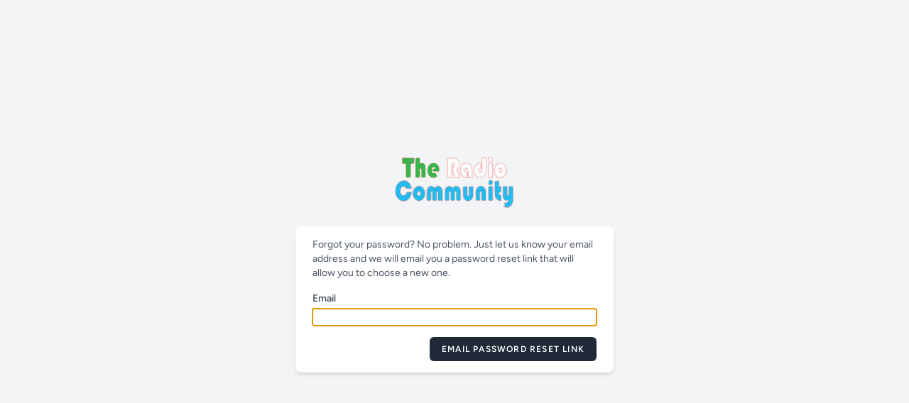

--- FILE ---
content_type: text/html; charset=UTF-8
request_url: https://admin.theradiocommunity.org/forgot-password
body_size: 2007
content:
<!DOCTYPE html>
<html lang="en">
<head>
    <meta charset="utf-8">
    <meta name="viewport" content="width=device-width, initial-scale=1">
    <meta name="csrf-token" content="yi66n1aFSMPf7CVdLVhMJqjJrv9qjwEUg4PMBwqU">

    <title>The Radio Community</title>
    <link rel="icon" href="https://admin.theradiocommunity.org/favicon.png" type="image/png">

    <!-- Fonts -->
    <link rel="preconnect" href="https://fonts.bunny.net">
    <link href="https://fonts.bunny.net/css?family=figtree:400,500,600&display=swap" rel="stylesheet"/>

    <!-- Scripts -->
    <link rel="preload" as="style" href="https://admin.theradiocommunity.org/build/assets/app-f354b52a.css" /><link rel="modulepreload" href="https://admin.theradiocommunity.org/build/assets/app-aef76974.js" /><link rel="stylesheet" href="https://admin.theradiocommunity.org/build/assets/app-f354b52a.css" /><script type="module" src="https://admin.theradiocommunity.org/build/assets/app-aef76974.js"></script>
<script type="text/javascript" class="flasher-js">(function() {    var rootScript = 'https://cdn.jsdelivr.net/npm/@flasher/flasher@1.3.1/dist/flasher.min.js';    var FLASHER_FLASH_BAG_PLACE_HOLDER = {};    var options = mergeOptions([], FLASHER_FLASH_BAG_PLACE_HOLDER);    function mergeOptions(first, second) {        return {            context: merge(first.context || {}, second.context || {}),            envelopes: merge(first.envelopes || [], second.envelopes || []),            options: merge(first.options || {}, second.options || {}),            scripts: merge(first.scripts || [], second.scripts || []),            styles: merge(first.styles || [], second.styles || []),        };    }    function merge(first, second) {        if (Array.isArray(first) && Array.isArray(second)) {            return first.concat(second).filter(function(item, index, array) {                return array.indexOf(item) === index;            });        }        return Object.assign({}, first, second);    }    function renderOptions(options) {        if(!window.hasOwnProperty('flasher')) {            console.error('Flasher is not loaded');            return;        }        requestAnimationFrame(function () {            window.flasher.render(options);        });    }    function render(options) {        if ('loading' !== document.readyState) {            renderOptions(options);            return;        }        document.addEventListener('DOMContentLoaded', function() {            renderOptions(options);        });    }    if (1 === document.querySelectorAll('script.flasher-js').length) {        document.addEventListener('flasher:render', function (event) {            render(event.detail);        });    }    if (window.hasOwnProperty('flasher') || !rootScript || document.querySelector('script[src="' + rootScript + '"]')) {        render(options);    } else {        var tag = document.createElement('script');        tag.setAttribute('src', rootScript);        tag.setAttribute('type', 'text/javascript');        tag.onload = function () {            render(options);        };        document.head.appendChild(tag);    }})();</script>
</head>
<body>
<div class="font-sans text-gray-900 antialiased">
    <div class="min-h-screen flex flex-col sm:justify-center items-center pt-6 sm:pt-0 bg-gray-100">
    <div>
        <a href="/">
    <img src="https://admin.theradiocommunity.org/assets/images/logo.png">
</a>
    </div>

    <div class="w-full sm:max-w-md mt-6 px-6 py-4 bg-white shadow-md overflow-hidden sm:rounded-lg">
        <div class="mb-4 text-sm text-gray-600">
            Forgot your password? No problem. Just let us know your email address and we will email you a password reset link that will allow you to choose a new one.
        </div>

        
        
        <form method="POST" action="https://admin.theradiocommunity.org/forgot-password">
            <input type="hidden" name="_token" value="yi66n1aFSMPf7CVdLVhMJqjJrv9qjwEUg4PMBwqU">
            <div class="block">
                <label class="block font-medium text-sm text-gray-700" for="email">
    Email
</label>
                <input  class="border-gray-300 focus:border-indigo-500 focus:ring-indigo-500 rounded-md shadow-sm block mt-1 w-full" id="email" type="email" name="email" required="required" autofocus="autofocus" autocomplete="username">
            </div>

            <div class="flex items-center justify-end mt-4">
                <button type="submit" class="inline-flex items-center px-4 py-2 bg-gray-800 border border-transparent rounded-md font-semibold text-xs text-white uppercase tracking-widest hover:bg-gray-700 focus:bg-gray-700 active:bg-gray-900 focus:outline-none focus:ring-2 focus:ring-indigo-500 focus:ring-offset-2 transition ease-in-out duration-150">
    Email Password Reset Link
</button>
            </div>
        </form>
    </div>
</div>
</div>
</body>
</html>


--- FILE ---
content_type: application/javascript
request_url: https://admin.theradiocommunity.org/build/assets/app-aef76974.js
body_size: 88203
content:
function Gn(e,t){return function(){return e.apply(t,arguments)}}const{toString:Mi}=Object.prototype,{getPrototypeOf:Ht}=Object,Ve=(e=>t=>{const n=Mi.call(t);return e[n]||(e[n]=n.slice(8,-1).toLowerCase())})(Object.create(null)),$=e=>(e=e.toLowerCase(),t=>Ve(t)===e),Ge=e=>t=>typeof t===e,{isArray:ue}=Array,we=Ge("undefined");function ji(e){return e!==null&&!we(e)&&e.constructor!==null&&!we(e.constructor)&&L(e.constructor.isBuffer)&&e.constructor.isBuffer(e)}const Xn=$("ArrayBuffer");function ki(e){let t;return typeof ArrayBuffer<"u"&&ArrayBuffer.isView?t=ArrayBuffer.isView(e):t=e&&e.buffer&&Xn(e.buffer),t}const Bi=Ge("string"),L=Ge("function"),Yn=Ge("number"),Xe=e=>e!==null&&typeof e=="object",$i=e=>e===!0||e===!1,Me=e=>{if(Ve(e)!=="object")return!1;const t=Ht(e);return(t===null||t===Object.prototype||Object.getPrototypeOf(t)===null)&&!(Symbol.toStringTag in e)&&!(Symbol.iterator in e)},Ui=$("Date"),Hi=$("File"),qi=$("Blob"),zi=$("FileList"),Ki=e=>Xe(e)&&L(e.pipe),Wi=e=>{let t;return e&&(typeof FormData=="function"&&e instanceof FormData||L(e.append)&&((t=Ve(e))==="formdata"||t==="object"&&L(e.toString)&&e.toString()==="[object FormData]"))},Ji=$("URLSearchParams"),Vi=e=>e.trim?e.trim():e.replace(/^[\s\uFEFF\xA0]+|[\s\uFEFF\xA0]+$/g,"");function Ee(e,t,{allOwnKeys:n=!1}={}){if(e===null||typeof e>"u")return;let r,i;if(typeof e!="object"&&(e=[e]),ue(e))for(r=0,i=e.length;r<i;r++)t.call(null,e[r],r,e);else{const s=n?Object.getOwnPropertyNames(e):Object.keys(e),o=s.length;let a;for(r=0;r<o;r++)a=s[r],t.call(null,e[a],a,e)}}function Zn(e,t){t=t.toLowerCase();const n=Object.keys(e);let r=n.length,i;for(;r-- >0;)if(i=n[r],t===i.toLowerCase())return i;return null}const Qn=(()=>typeof globalThis<"u"?globalThis:typeof self<"u"?self:typeof window<"u"?window:global)(),er=e=>!we(e)&&e!==Qn;function _t(){const{caseless:e}=er(this)&&this||{},t={},n=(r,i)=>{const s=e&&Zn(t,i)||i;Me(t[s])&&Me(r)?t[s]=_t(t[s],r):Me(r)?t[s]=_t({},r):ue(r)?t[s]=r.slice():t[s]=r};for(let r=0,i=arguments.length;r<i;r++)arguments[r]&&Ee(arguments[r],n);return t}const Gi=(e,t,n,{allOwnKeys:r}={})=>(Ee(t,(i,s)=>{n&&L(i)?e[s]=Gn(i,n):e[s]=i},{allOwnKeys:r}),e),Xi=e=>(e.charCodeAt(0)===65279&&(e=e.slice(1)),e),Yi=(e,t,n,r)=>{e.prototype=Object.create(t.prototype,r),e.prototype.constructor=e,Object.defineProperty(e,"super",{value:t.prototype}),n&&Object.assign(e.prototype,n)},Zi=(e,t,n,r)=>{let i,s,o;const a={};if(t=t||{},e==null)return t;do{for(i=Object.getOwnPropertyNames(e),s=i.length;s-- >0;)o=i[s],(!r||r(o,e,t))&&!a[o]&&(t[o]=e[o],a[o]=!0);e=n!==!1&&Ht(e)}while(e&&(!n||n(e,t))&&e!==Object.prototype);return t},Qi=(e,t,n)=>{e=String(e),(n===void 0||n>e.length)&&(n=e.length),n-=t.length;const r=e.indexOf(t,n);return r!==-1&&r===n},es=e=>{if(!e)return null;if(ue(e))return e;let t=e.length;if(!Yn(t))return null;const n=new Array(t);for(;t-- >0;)n[t]=e[t];return n},ts=(e=>t=>e&&t instanceof e)(typeof Uint8Array<"u"&&Ht(Uint8Array)),ns=(e,t)=>{const r=(e&&e[Symbol.iterator]).call(e);let i;for(;(i=r.next())&&!i.done;){const s=i.value;t.call(e,s[0],s[1])}},rs=(e,t)=>{let n;const r=[];for(;(n=e.exec(t))!==null;)r.push(n);return r},is=$("HTMLFormElement"),ss=e=>e.toLowerCase().replace(/[-_\s]([a-z\d])(\w*)/g,function(n,r,i){return r.toUpperCase()+i}),_n=(({hasOwnProperty:e})=>(t,n)=>e.call(t,n))(Object.prototype),os=$("RegExp"),tr=(e,t)=>{const n=Object.getOwnPropertyDescriptors(e),r={};Ee(n,(i,s)=>{let o;(o=t(i,s,e))!==!1&&(r[s]=o||i)}),Object.defineProperties(e,r)},as=e=>{tr(e,(t,n)=>{if(L(e)&&["arguments","caller","callee"].indexOf(n)!==-1)return!1;const r=e[n];if(L(r)){if(t.enumerable=!1,"writable"in t){t.writable=!1;return}t.set||(t.set=()=>{throw Error("Can not rewrite read-only method '"+n+"'")})}})},us=(e,t)=>{const n={},r=i=>{i.forEach(s=>{n[s]=!0})};return ue(e)?r(e):r(String(e).split(t)),n},cs=()=>{},ls=(e,t)=>(e=+e,Number.isFinite(e)?e:t),ct="abcdefghijklmnopqrstuvwxyz",gn="0123456789",nr={DIGIT:gn,ALPHA:ct,ALPHA_DIGIT:ct+ct.toUpperCase()+gn},fs=(e=16,t=nr.ALPHA_DIGIT)=>{let n="";const{length:r}=t;for(;e--;)n+=t[Math.random()*r|0];return n};function ds(e){return!!(e&&L(e.append)&&e[Symbol.toStringTag]==="FormData"&&e[Symbol.iterator])}const ps=e=>{const t=new Array(10),n=(r,i)=>{if(Xe(r)){if(t.indexOf(r)>=0)return;if(!("toJSON"in r)){t[i]=r;const s=ue(r)?[]:{};return Ee(r,(o,a)=>{const u=n(o,i+1);!we(u)&&(s[a]=u)}),t[i]=void 0,s}}return r};return n(e,0)},hs=$("AsyncFunction"),bs=e=>e&&(Xe(e)||L(e))&&L(e.then)&&L(e.catch),d={isArray:ue,isArrayBuffer:Xn,isBuffer:ji,isFormData:Wi,isArrayBufferView:ki,isString:Bi,isNumber:Yn,isBoolean:$i,isObject:Xe,isPlainObject:Me,isUndefined:we,isDate:Ui,isFile:Hi,isBlob:qi,isRegExp:os,isFunction:L,isStream:Ki,isURLSearchParams:Ji,isTypedArray:ts,isFileList:zi,forEach:Ee,merge:_t,extend:Gi,trim:Vi,stripBOM:Xi,inherits:Yi,toFlatObject:Zi,kindOf:Ve,kindOfTest:$,endsWith:Qi,toArray:es,forEachEntry:ns,matchAll:rs,isHTMLForm:is,hasOwnProperty:_n,hasOwnProp:_n,reduceDescriptors:tr,freezeMethods:as,toObjectSet:us,toCamelCase:ss,noop:cs,toFiniteNumber:ls,findKey:Zn,global:Qn,isContextDefined:er,ALPHABET:nr,generateString:fs,isSpecCompliantForm:ds,toJSONObject:ps,isAsyncFn:hs,isThenable:bs};function x(e,t,n,r,i){Error.call(this),Error.captureStackTrace?Error.captureStackTrace(this,this.constructor):this.stack=new Error().stack,this.message=e,this.name="AxiosError",t&&(this.code=t),n&&(this.config=n),r&&(this.request=r),i&&(this.response=i)}d.inherits(x,Error,{toJSON:function(){return{message:this.message,name:this.name,description:this.description,number:this.number,fileName:this.fileName,lineNumber:this.lineNumber,columnNumber:this.columnNumber,stack:this.stack,config:d.toJSONObject(this.config),code:this.code,status:this.response&&this.response.status?this.response.status:null}}});const rr=x.prototype,ir={};["ERR_BAD_OPTION_VALUE","ERR_BAD_OPTION","ECONNABORTED","ETIMEDOUT","ERR_NETWORK","ERR_FR_TOO_MANY_REDIRECTS","ERR_DEPRECATED","ERR_BAD_RESPONSE","ERR_BAD_REQUEST","ERR_CANCELED","ERR_NOT_SUPPORT","ERR_INVALID_URL"].forEach(e=>{ir[e]={value:e}});Object.defineProperties(x,ir);Object.defineProperty(rr,"isAxiosError",{value:!0});x.from=(e,t,n,r,i,s)=>{const o=Object.create(rr);return d.toFlatObject(e,o,function(u){return u!==Error.prototype},a=>a!=="isAxiosError"),x.call(o,e.message,t,n,r,i),o.cause=e,o.name=e.name,s&&Object.assign(o,s),o};const ms=null;function gt(e){return d.isPlainObject(e)||d.isArray(e)}function sr(e){return d.endsWith(e,"[]")?e.slice(0,-2):e}function yn(e,t,n){return e?e.concat(t).map(function(i,s){return i=sr(i),!n&&s?"["+i+"]":i}).join(n?".":""):t}function _s(e){return d.isArray(e)&&!e.some(gt)}const gs=d.toFlatObject(d,{},null,function(t){return/^is[A-Z]/.test(t)});function Ye(e,t,n){if(!d.isObject(e))throw new TypeError("target must be an object");t=t||new FormData,n=d.toFlatObject(n,{metaTokens:!0,dots:!1,indexes:!1},!1,function(g,h){return!d.isUndefined(h[g])});const r=n.metaTokens,i=n.visitor||f,s=n.dots,o=n.indexes,u=(n.Blob||typeof Blob<"u"&&Blob)&&d.isSpecCompliantForm(t);if(!d.isFunction(i))throw new TypeError("visitor must be a function");function l(m){if(m===null)return"";if(d.isDate(m))return m.toISOString();if(!u&&d.isBlob(m))throw new x("Blob is not supported. Use a Buffer instead.");return d.isArrayBuffer(m)||d.isTypedArray(m)?u&&typeof Blob=="function"?new Blob([m]):Buffer.from(m):m}function f(m,g,h){let y=m;if(m&&!h&&typeof m=="object"){if(d.endsWith(g,"{}"))g=r?g:g.slice(0,-2),m=JSON.stringify(m);else if(d.isArray(m)&&_s(m)||(d.isFileList(m)||d.endsWith(g,"[]"))&&(y=d.toArray(m)))return g=sr(g),y.forEach(function(S,P){!(d.isUndefined(S)||S===null)&&t.append(o===!0?yn([g],P,s):o===null?g:g+"[]",l(S))}),!1}return gt(m)?!0:(t.append(yn(h,g,s),l(m)),!1)}const c=[],_=Object.assign(gs,{defaultVisitor:f,convertValue:l,isVisitable:gt});function v(m,g){if(!d.isUndefined(m)){if(c.indexOf(m)!==-1)throw Error("Circular reference detected in "+g.join("."));c.push(m),d.forEach(m,function(y,E){(!(d.isUndefined(y)||y===null)&&i.call(t,y,d.isString(E)?E.trim():E,g,_))===!0&&v(y,g?g.concat(E):[E])}),c.pop()}}if(!d.isObject(e))throw new TypeError("data must be an object");return v(e),t}function vn(e){const t={"!":"%21","'":"%27","(":"%28",")":"%29","~":"%7E","%20":"+","%00":"\0"};return encodeURIComponent(e).replace(/[!'()~]|%20|%00/g,function(r){return t[r]})}function qt(e,t){this._pairs=[],e&&Ye(e,this,t)}const or=qt.prototype;or.append=function(t,n){this._pairs.push([t,n])};or.toString=function(t){const n=t?function(r){return t.call(this,r,vn)}:vn;return this._pairs.map(function(i){return n(i[0])+"="+n(i[1])},"").join("&")};function ys(e){return encodeURIComponent(e).replace(/%3A/gi,":").replace(/%24/g,"$").replace(/%2C/gi,",").replace(/%20/g,"+").replace(/%5B/gi,"[").replace(/%5D/gi,"]")}function ar(e,t,n){if(!t)return e;const r=n&&n.encode||ys,i=n&&n.serialize;let s;if(i?s=i(t,n):s=d.isURLSearchParams(t)?t.toString():new qt(t,n).toString(r),s){const o=e.indexOf("#");o!==-1&&(e=e.slice(0,o)),e+=(e.indexOf("?")===-1?"?":"&")+s}return e}class vs{constructor(){this.handlers=[]}use(t,n,r){return this.handlers.push({fulfilled:t,rejected:n,synchronous:r?r.synchronous:!1,runWhen:r?r.runWhen:null}),this.handlers.length-1}eject(t){this.handlers[t]&&(this.handlers[t]=null)}clear(){this.handlers&&(this.handlers=[])}forEach(t){d.forEach(this.handlers,function(r){r!==null&&t(r)})}}const wn=vs,ur={silentJSONParsing:!0,forcedJSONParsing:!0,clarifyTimeoutError:!1},ws=typeof URLSearchParams<"u"?URLSearchParams:qt,xs=typeof FormData<"u"?FormData:null,Es=typeof Blob<"u"?Blob:null,Ss={isBrowser:!0,classes:{URLSearchParams:ws,FormData:xs,Blob:Es},protocols:["http","https","file","blob","url","data"]},cr=typeof window<"u"&&typeof document<"u",As=(e=>cr&&["ReactNative","NativeScript","NS"].indexOf(e)<0)(typeof navigator<"u"&&navigator.product),Os=(()=>typeof WorkerGlobalScope<"u"&&self instanceof WorkerGlobalScope&&typeof self.importScripts=="function")(),Ts=Object.freeze(Object.defineProperty({__proto__:null,hasBrowserEnv:cr,hasStandardBrowserEnv:As,hasStandardBrowserWebWorkerEnv:Os},Symbol.toStringTag,{value:"Module"})),B={...Ts,...Ss};function Rs(e,t){return Ye(e,new B.classes.URLSearchParams,Object.assign({visitor:function(n,r,i,s){return B.isNode&&d.isBuffer(n)?(this.append(r,n.toString("base64")),!1):s.defaultVisitor.apply(this,arguments)}},t))}function Cs(e){return d.matchAll(/\w+|\[(\w*)]/g,e).map(t=>t[0]==="[]"?"":t[1]||t[0])}function Ns(e){const t={},n=Object.keys(e);let r;const i=n.length;let s;for(r=0;r<i;r++)s=n[r],t[s]=e[s];return t}function lr(e){function t(n,r,i,s){let o=n[s++];if(o==="__proto__")return!0;const a=Number.isFinite(+o),u=s>=n.length;return o=!o&&d.isArray(i)?i.length:o,u?(d.hasOwnProp(i,o)?i[o]=[i[o],r]:i[o]=r,!a):((!i[o]||!d.isObject(i[o]))&&(i[o]=[]),t(n,r,i[o],s)&&d.isArray(i[o])&&(i[o]=Ns(i[o])),!a)}if(d.isFormData(e)&&d.isFunction(e.entries)){const n={};return d.forEachEntry(e,(r,i)=>{t(Cs(r),i,n,0)}),n}return null}function Fs(e,t,n){if(d.isString(e))try{return(t||JSON.parse)(e),d.trim(e)}catch(r){if(r.name!=="SyntaxError")throw r}return(n||JSON.stringify)(e)}const zt={transitional:ur,adapter:["xhr","http"],transformRequest:[function(t,n){const r=n.getContentType()||"",i=r.indexOf("application/json")>-1,s=d.isObject(t);if(s&&d.isHTMLForm(t)&&(t=new FormData(t)),d.isFormData(t))return i&&i?JSON.stringify(lr(t)):t;if(d.isArrayBuffer(t)||d.isBuffer(t)||d.isStream(t)||d.isFile(t)||d.isBlob(t))return t;if(d.isArrayBufferView(t))return t.buffer;if(d.isURLSearchParams(t))return n.setContentType("application/x-www-form-urlencoded;charset=utf-8",!1),t.toString();let a;if(s){if(r.indexOf("application/x-www-form-urlencoded")>-1)return Rs(t,this.formSerializer).toString();if((a=d.isFileList(t))||r.indexOf("multipart/form-data")>-1){const u=this.env&&this.env.FormData;return Ye(a?{"files[]":t}:t,u&&new u,this.formSerializer)}}return s||i?(n.setContentType("application/json",!1),Fs(t)):t}],transformResponse:[function(t){const n=this.transitional||zt.transitional,r=n&&n.forcedJSONParsing,i=this.responseType==="json";if(t&&d.isString(t)&&(r&&!this.responseType||i)){const o=!(n&&n.silentJSONParsing)&&i;try{return JSON.parse(t)}catch(a){if(o)throw a.name==="SyntaxError"?x.from(a,x.ERR_BAD_RESPONSE,this,null,this.response):a}}return t}],timeout:0,xsrfCookieName:"XSRF-TOKEN",xsrfHeaderName:"X-XSRF-TOKEN",maxContentLength:-1,maxBodyLength:-1,env:{FormData:B.classes.FormData,Blob:B.classes.Blob},validateStatus:function(t){return t>=200&&t<300},headers:{common:{Accept:"application/json, text/plain, */*","Content-Type":void 0}}};d.forEach(["delete","get","head","post","put","patch"],e=>{zt.headers[e]={}});const Kt=zt,Ps=d.toObjectSet(["age","authorization","content-length","content-type","etag","expires","from","host","if-modified-since","if-unmodified-since","last-modified","location","max-forwards","proxy-authorization","referer","retry-after","user-agent"]),Is=e=>{const t={};let n,r,i;return e&&e.split(`
`).forEach(function(o){i=o.indexOf(":"),n=o.substring(0,i).trim().toLowerCase(),r=o.substring(i+1).trim(),!(!n||t[n]&&Ps[n])&&(n==="set-cookie"?t[n]?t[n].push(r):t[n]=[r]:t[n]=t[n]?t[n]+", "+r:r)}),t},xn=Symbol("internals");function pe(e){return e&&String(e).trim().toLowerCase()}function je(e){return e===!1||e==null?e:d.isArray(e)?e.map(je):String(e)}function Ds(e){const t=Object.create(null),n=/([^\s,;=]+)\s*(?:=\s*([^,;]+))?/g;let r;for(;r=n.exec(e);)t[r[1]]=r[2];return t}const Ls=e=>/^[-_a-zA-Z0-9^`|~,!#$%&'*+.]+$/.test(e.trim());function lt(e,t,n,r,i){if(d.isFunction(r))return r.call(this,t,n);if(i&&(t=n),!!d.isString(t)){if(d.isString(r))return t.indexOf(r)!==-1;if(d.isRegExp(r))return r.test(t)}}function Ms(e){return e.trim().toLowerCase().replace(/([a-z\d])(\w*)/g,(t,n,r)=>n.toUpperCase()+r)}function js(e,t){const n=d.toCamelCase(" "+t);["get","set","has"].forEach(r=>{Object.defineProperty(e,r+n,{value:function(i,s,o){return this[r].call(this,t,i,s,o)},configurable:!0})})}class Ze{constructor(t){t&&this.set(t)}set(t,n,r){const i=this;function s(a,u,l){const f=pe(u);if(!f)throw new Error("header name must be a non-empty string");const c=d.findKey(i,f);(!c||i[c]===void 0||l===!0||l===void 0&&i[c]!==!1)&&(i[c||u]=je(a))}const o=(a,u)=>d.forEach(a,(l,f)=>s(l,f,u));return d.isPlainObject(t)||t instanceof this.constructor?o(t,n):d.isString(t)&&(t=t.trim())&&!Ls(t)?o(Is(t),n):t!=null&&s(n,t,r),this}get(t,n){if(t=pe(t),t){const r=d.findKey(this,t);if(r){const i=this[r];if(!n)return i;if(n===!0)return Ds(i);if(d.isFunction(n))return n.call(this,i,r);if(d.isRegExp(n))return n.exec(i);throw new TypeError("parser must be boolean|regexp|function")}}}has(t,n){if(t=pe(t),t){const r=d.findKey(this,t);return!!(r&&this[r]!==void 0&&(!n||lt(this,this[r],r,n)))}return!1}delete(t,n){const r=this;let i=!1;function s(o){if(o=pe(o),o){const a=d.findKey(r,o);a&&(!n||lt(r,r[a],a,n))&&(delete r[a],i=!0)}}return d.isArray(t)?t.forEach(s):s(t),i}clear(t){const n=Object.keys(this);let r=n.length,i=!1;for(;r--;){const s=n[r];(!t||lt(this,this[s],s,t,!0))&&(delete this[s],i=!0)}return i}normalize(t){const n=this,r={};return d.forEach(this,(i,s)=>{const o=d.findKey(r,s);if(o){n[o]=je(i),delete n[s];return}const a=t?Ms(s):String(s).trim();a!==s&&delete n[s],n[a]=je(i),r[a]=!0}),this}concat(...t){return this.constructor.concat(this,...t)}toJSON(t){const n=Object.create(null);return d.forEach(this,(r,i)=>{r!=null&&r!==!1&&(n[i]=t&&d.isArray(r)?r.join(", "):r)}),n}[Symbol.iterator](){return Object.entries(this.toJSON())[Symbol.iterator]()}toString(){return Object.entries(this.toJSON()).map(([t,n])=>t+": "+n).join(`
`)}get[Symbol.toStringTag](){return"AxiosHeaders"}static from(t){return t instanceof this?t:new this(t)}static concat(t,...n){const r=new this(t);return n.forEach(i=>r.set(i)),r}static accessor(t){const r=(this[xn]=this[xn]={accessors:{}}).accessors,i=this.prototype;function s(o){const a=pe(o);r[a]||(js(i,o),r[a]=!0)}return d.isArray(t)?t.forEach(s):s(t),this}}Ze.accessor(["Content-Type","Content-Length","Accept","Accept-Encoding","User-Agent","Authorization"]);d.reduceDescriptors(Ze.prototype,({value:e},t)=>{let n=t[0].toUpperCase()+t.slice(1);return{get:()=>e,set(r){this[n]=r}}});d.freezeMethods(Ze);const H=Ze;function ft(e,t){const n=this||Kt,r=t||n,i=H.from(r.headers);let s=r.data;return d.forEach(e,function(a){s=a.call(n,s,i.normalize(),t?t.status:void 0)}),i.normalize(),s}function fr(e){return!!(e&&e.__CANCEL__)}function Se(e,t,n){x.call(this,e??"canceled",x.ERR_CANCELED,t,n),this.name="CanceledError"}d.inherits(Se,x,{__CANCEL__:!0});function ks(e,t,n){const r=n.config.validateStatus;!n.status||!r||r(n.status)?e(n):t(new x("Request failed with status code "+n.status,[x.ERR_BAD_REQUEST,x.ERR_BAD_RESPONSE][Math.floor(n.status/100)-4],n.config,n.request,n))}const Bs=B.hasStandardBrowserEnv?{write(e,t,n,r,i,s){const o=[e+"="+encodeURIComponent(t)];d.isNumber(n)&&o.push("expires="+new Date(n).toGMTString()),d.isString(r)&&o.push("path="+r),d.isString(i)&&o.push("domain="+i),s===!0&&o.push("secure"),document.cookie=o.join("; ")},read(e){const t=document.cookie.match(new RegExp("(^|;\\s*)("+e+")=([^;]*)"));return t?decodeURIComponent(t[3]):null},remove(e){this.write(e,"",Date.now()-864e5)}}:{write(){},read(){return null},remove(){}};function $s(e){return/^([a-z][a-z\d+\-.]*:)?\/\//i.test(e)}function Us(e,t){return t?e.replace(/\/?\/$/,"")+"/"+t.replace(/^\/+/,""):e}function dr(e,t){return e&&!$s(t)?Us(e,t):t}const Hs=B.hasStandardBrowserEnv?function(){const t=/(msie|trident)/i.test(navigator.userAgent),n=document.createElement("a");let r;function i(s){let o=s;return t&&(n.setAttribute("href",o),o=n.href),n.setAttribute("href",o),{href:n.href,protocol:n.protocol?n.protocol.replace(/:$/,""):"",host:n.host,search:n.search?n.search.replace(/^\?/,""):"",hash:n.hash?n.hash.replace(/^#/,""):"",hostname:n.hostname,port:n.port,pathname:n.pathname.charAt(0)==="/"?n.pathname:"/"+n.pathname}}return r=i(window.location.href),function(o){const a=d.isString(o)?i(o):o;return a.protocol===r.protocol&&a.host===r.host}}():function(){return function(){return!0}}();function qs(e){const t=/^([-+\w]{1,25})(:?\/\/|:)/.exec(e);return t&&t[1]||""}function zs(e,t){e=e||10;const n=new Array(e),r=new Array(e);let i=0,s=0,o;return t=t!==void 0?t:1e3,function(u){const l=Date.now(),f=r[s];o||(o=l),n[i]=u,r[i]=l;let c=s,_=0;for(;c!==i;)_+=n[c++],c=c%e;if(i=(i+1)%e,i===s&&(s=(s+1)%e),l-o<t)return;const v=f&&l-f;return v?Math.round(_*1e3/v):void 0}}function En(e,t){let n=0;const r=zs(50,250);return i=>{const s=i.loaded,o=i.lengthComputable?i.total:void 0,a=s-n,u=r(a),l=s<=o;n=s;const f={loaded:s,total:o,progress:o?s/o:void 0,bytes:a,rate:u||void 0,estimated:u&&o&&l?(o-s)/u:void 0,event:i};f[t?"download":"upload"]=!0,e(f)}}const Ks=typeof XMLHttpRequest<"u",Ws=Ks&&function(e){return new Promise(function(n,r){let i=e.data;const s=H.from(e.headers).normalize();let{responseType:o,withXSRFToken:a}=e,u;function l(){e.cancelToken&&e.cancelToken.unsubscribe(u),e.signal&&e.signal.removeEventListener("abort",u)}let f;if(d.isFormData(i)){if(B.hasStandardBrowserEnv||B.hasStandardBrowserWebWorkerEnv)s.setContentType(!1);else if((f=s.getContentType())!==!1){const[g,...h]=f?f.split(";").map(y=>y.trim()).filter(Boolean):[];s.setContentType([g||"multipart/form-data",...h].join("; "))}}let c=new XMLHttpRequest;if(e.auth){const g=e.auth.username||"",h=e.auth.password?unescape(encodeURIComponent(e.auth.password)):"";s.set("Authorization","Basic "+btoa(g+":"+h))}const _=dr(e.baseURL,e.url);c.open(e.method.toUpperCase(),ar(_,e.params,e.paramsSerializer),!0),c.timeout=e.timeout;function v(){if(!c)return;const g=H.from("getAllResponseHeaders"in c&&c.getAllResponseHeaders()),y={data:!o||o==="text"||o==="json"?c.responseText:c.response,status:c.status,statusText:c.statusText,headers:g,config:e,request:c};ks(function(S){n(S),l()},function(S){r(S),l()},y),c=null}if("onloadend"in c?c.onloadend=v:c.onreadystatechange=function(){!c||c.readyState!==4||c.status===0&&!(c.responseURL&&c.responseURL.indexOf("file:")===0)||setTimeout(v)},c.onabort=function(){c&&(r(new x("Request aborted",x.ECONNABORTED,e,c)),c=null)},c.onerror=function(){r(new x("Network Error",x.ERR_NETWORK,e,c)),c=null},c.ontimeout=function(){let h=e.timeout?"timeout of "+e.timeout+"ms exceeded":"timeout exceeded";const y=e.transitional||ur;e.timeoutErrorMessage&&(h=e.timeoutErrorMessage),r(new x(h,y.clarifyTimeoutError?x.ETIMEDOUT:x.ECONNABORTED,e,c)),c=null},B.hasStandardBrowserEnv&&(a&&d.isFunction(a)&&(a=a(e)),a||a!==!1&&Hs(_))){const g=e.xsrfHeaderName&&e.xsrfCookieName&&Bs.read(e.xsrfCookieName);g&&s.set(e.xsrfHeaderName,g)}i===void 0&&s.setContentType(null),"setRequestHeader"in c&&d.forEach(s.toJSON(),function(h,y){c.setRequestHeader(y,h)}),d.isUndefined(e.withCredentials)||(c.withCredentials=!!e.withCredentials),o&&o!=="json"&&(c.responseType=e.responseType),typeof e.onDownloadProgress=="function"&&c.addEventListener("progress",En(e.onDownloadProgress,!0)),typeof e.onUploadProgress=="function"&&c.upload&&c.upload.addEventListener("progress",En(e.onUploadProgress)),(e.cancelToken||e.signal)&&(u=g=>{c&&(r(!g||g.type?new Se(null,e,c):g),c.abort(),c=null)},e.cancelToken&&e.cancelToken.subscribe(u),e.signal&&(e.signal.aborted?u():e.signal.addEventListener("abort",u)));const m=qs(_);if(m&&B.protocols.indexOf(m)===-1){r(new x("Unsupported protocol "+m+":",x.ERR_BAD_REQUEST,e));return}c.send(i||null)})},yt={http:ms,xhr:Ws};d.forEach(yt,(e,t)=>{if(e){try{Object.defineProperty(e,"name",{value:t})}catch{}Object.defineProperty(e,"adapterName",{value:t})}});const Sn=e=>`- ${e}`,Js=e=>d.isFunction(e)||e===null||e===!1,pr={getAdapter:e=>{e=d.isArray(e)?e:[e];const{length:t}=e;let n,r;const i={};for(let s=0;s<t;s++){n=e[s];let o;if(r=n,!Js(n)&&(r=yt[(o=String(n)).toLowerCase()],r===void 0))throw new x(`Unknown adapter '${o}'`);if(r)break;i[o||"#"+s]=r}if(!r){const s=Object.entries(i).map(([a,u])=>`adapter ${a} `+(u===!1?"is not supported by the environment":"is not available in the build"));let o=t?s.length>1?`since :
`+s.map(Sn).join(`
`):" "+Sn(s[0]):"as no adapter specified";throw new x("There is no suitable adapter to dispatch the request "+o,"ERR_NOT_SUPPORT")}return r},adapters:yt};function dt(e){if(e.cancelToken&&e.cancelToken.throwIfRequested(),e.signal&&e.signal.aborted)throw new Se(null,e)}function An(e){return dt(e),e.headers=H.from(e.headers),e.data=ft.call(e,e.transformRequest),["post","put","patch"].indexOf(e.method)!==-1&&e.headers.setContentType("application/x-www-form-urlencoded",!1),pr.getAdapter(e.adapter||Kt.adapter)(e).then(function(r){return dt(e),r.data=ft.call(e,e.transformResponse,r),r.headers=H.from(r.headers),r},function(r){return fr(r)||(dt(e),r&&r.response&&(r.response.data=ft.call(e,e.transformResponse,r.response),r.response.headers=H.from(r.response.headers))),Promise.reject(r)})}const On=e=>e instanceof H?e.toJSON():e;function se(e,t){t=t||{};const n={};function r(l,f,c){return d.isPlainObject(l)&&d.isPlainObject(f)?d.merge.call({caseless:c},l,f):d.isPlainObject(f)?d.merge({},f):d.isArray(f)?f.slice():f}function i(l,f,c){if(d.isUndefined(f)){if(!d.isUndefined(l))return r(void 0,l,c)}else return r(l,f,c)}function s(l,f){if(!d.isUndefined(f))return r(void 0,f)}function o(l,f){if(d.isUndefined(f)){if(!d.isUndefined(l))return r(void 0,l)}else return r(void 0,f)}function a(l,f,c){if(c in t)return r(l,f);if(c in e)return r(void 0,l)}const u={url:s,method:s,data:s,baseURL:o,transformRequest:o,transformResponse:o,paramsSerializer:o,timeout:o,timeoutMessage:o,withCredentials:o,withXSRFToken:o,adapter:o,responseType:o,xsrfCookieName:o,xsrfHeaderName:o,onUploadProgress:o,onDownloadProgress:o,decompress:o,maxContentLength:o,maxBodyLength:o,beforeRedirect:o,transport:o,httpAgent:o,httpsAgent:o,cancelToken:o,socketPath:o,responseEncoding:o,validateStatus:a,headers:(l,f)=>i(On(l),On(f),!0)};return d.forEach(Object.keys(Object.assign({},e,t)),function(f){const c=u[f]||i,_=c(e[f],t[f],f);d.isUndefined(_)&&c!==a||(n[f]=_)}),n}const hr="1.6.5",Wt={};["object","boolean","number","function","string","symbol"].forEach((e,t)=>{Wt[e]=function(r){return typeof r===e||"a"+(t<1?"n ":" ")+e}});const Tn={};Wt.transitional=function(t,n,r){function i(s,o){return"[Axios v"+hr+"] Transitional option '"+s+"'"+o+(r?". "+r:"")}return(s,o,a)=>{if(t===!1)throw new x(i(o," has been removed"+(n?" in "+n:"")),x.ERR_DEPRECATED);return n&&!Tn[o]&&(Tn[o]=!0,console.warn(i(o," has been deprecated since v"+n+" and will be removed in the near future"))),t?t(s,o,a):!0}};function Vs(e,t,n){if(typeof e!="object")throw new x("options must be an object",x.ERR_BAD_OPTION_VALUE);const r=Object.keys(e);let i=r.length;for(;i-- >0;){const s=r[i],o=t[s];if(o){const a=e[s],u=a===void 0||o(a,s,e);if(u!==!0)throw new x("option "+s+" must be "+u,x.ERR_BAD_OPTION_VALUE);continue}if(n!==!0)throw new x("Unknown option "+s,x.ERR_BAD_OPTION)}}const vt={assertOptions:Vs,validators:Wt},W=vt.validators;class He{constructor(t){this.defaults=t,this.interceptors={request:new wn,response:new wn}}request(t,n){typeof t=="string"?(n=n||{},n.url=t):n=t||{},n=se(this.defaults,n);const{transitional:r,paramsSerializer:i,headers:s}=n;r!==void 0&&vt.assertOptions(r,{silentJSONParsing:W.transitional(W.boolean),forcedJSONParsing:W.transitional(W.boolean),clarifyTimeoutError:W.transitional(W.boolean)},!1),i!=null&&(d.isFunction(i)?n.paramsSerializer={serialize:i}:vt.assertOptions(i,{encode:W.function,serialize:W.function},!0)),n.method=(n.method||this.defaults.method||"get").toLowerCase();let o=s&&d.merge(s.common,s[n.method]);s&&d.forEach(["delete","get","head","post","put","patch","common"],m=>{delete s[m]}),n.headers=H.concat(o,s);const a=[];let u=!0;this.interceptors.request.forEach(function(g){typeof g.runWhen=="function"&&g.runWhen(n)===!1||(u=u&&g.synchronous,a.unshift(g.fulfilled,g.rejected))});const l=[];this.interceptors.response.forEach(function(g){l.push(g.fulfilled,g.rejected)});let f,c=0,_;if(!u){const m=[An.bind(this),void 0];for(m.unshift.apply(m,a),m.push.apply(m,l),_=m.length,f=Promise.resolve(n);c<_;)f=f.then(m[c++],m[c++]);return f}_=a.length;let v=n;for(c=0;c<_;){const m=a[c++],g=a[c++];try{v=m(v)}catch(h){g.call(this,h);break}}try{f=An.call(this,v)}catch(m){return Promise.reject(m)}for(c=0,_=l.length;c<_;)f=f.then(l[c++],l[c++]);return f}getUri(t){t=se(this.defaults,t);const n=dr(t.baseURL,t.url);return ar(n,t.params,t.paramsSerializer)}}d.forEach(["delete","get","head","options"],function(t){He.prototype[t]=function(n,r){return this.request(se(r||{},{method:t,url:n,data:(r||{}).data}))}});d.forEach(["post","put","patch"],function(t){function n(r){return function(s,o,a){return this.request(se(a||{},{method:t,headers:r?{"Content-Type":"multipart/form-data"}:{},url:s,data:o}))}}He.prototype[t]=n(),He.prototype[t+"Form"]=n(!0)});const ke=He;class Jt{constructor(t){if(typeof t!="function")throw new TypeError("executor must be a function.");let n;this.promise=new Promise(function(s){n=s});const r=this;this.promise.then(i=>{if(!r._listeners)return;let s=r._listeners.length;for(;s-- >0;)r._listeners[s](i);r._listeners=null}),this.promise.then=i=>{let s;const o=new Promise(a=>{r.subscribe(a),s=a}).then(i);return o.cancel=function(){r.unsubscribe(s)},o},t(function(s,o,a){r.reason||(r.reason=new Se(s,o,a),n(r.reason))})}throwIfRequested(){if(this.reason)throw this.reason}subscribe(t){if(this.reason){t(this.reason);return}this._listeners?this._listeners.push(t):this._listeners=[t]}unsubscribe(t){if(!this._listeners)return;const n=this._listeners.indexOf(t);n!==-1&&this._listeners.splice(n,1)}static source(){let t;return{token:new Jt(function(i){t=i}),cancel:t}}}const Gs=Jt;function Xs(e){return function(n){return e.apply(null,n)}}function Ys(e){return d.isObject(e)&&e.isAxiosError===!0}const wt={Continue:100,SwitchingProtocols:101,Processing:102,EarlyHints:103,Ok:200,Created:201,Accepted:202,NonAuthoritativeInformation:203,NoContent:204,ResetContent:205,PartialContent:206,MultiStatus:207,AlreadyReported:208,ImUsed:226,MultipleChoices:300,MovedPermanently:301,Found:302,SeeOther:303,NotModified:304,UseProxy:305,Unused:306,TemporaryRedirect:307,PermanentRedirect:308,BadRequest:400,Unauthorized:401,PaymentRequired:402,Forbidden:403,NotFound:404,MethodNotAllowed:405,NotAcceptable:406,ProxyAuthenticationRequired:407,RequestTimeout:408,Conflict:409,Gone:410,LengthRequired:411,PreconditionFailed:412,PayloadTooLarge:413,UriTooLong:414,UnsupportedMediaType:415,RangeNotSatisfiable:416,ExpectationFailed:417,ImATeapot:418,MisdirectedRequest:421,UnprocessableEntity:422,Locked:423,FailedDependency:424,TooEarly:425,UpgradeRequired:426,PreconditionRequired:428,TooManyRequests:429,RequestHeaderFieldsTooLarge:431,UnavailableForLegalReasons:451,InternalServerError:500,NotImplemented:501,BadGateway:502,ServiceUnavailable:503,GatewayTimeout:504,HttpVersionNotSupported:505,VariantAlsoNegotiates:506,InsufficientStorage:507,LoopDetected:508,NotExtended:510,NetworkAuthenticationRequired:511};Object.entries(wt).forEach(([e,t])=>{wt[t]=e});const Zs=wt;function br(e){const t=new ke(e),n=Gn(ke.prototype.request,t);return d.extend(n,ke.prototype,t,{allOwnKeys:!0}),d.extend(n,t,null,{allOwnKeys:!0}),n.create=function(i){return br(se(e,i))},n}const C=br(Kt);C.Axios=ke;C.CanceledError=Se;C.CancelToken=Gs;C.isCancel=fr;C.VERSION=hr;C.toFormData=Ye;C.AxiosError=x;C.Cancel=C.CanceledError;C.all=function(t){return Promise.all(t)};C.spread=Xs;C.isAxiosError=Ys;C.mergeConfig=se;C.AxiosHeaders=H;C.formToJSON=e=>lr(d.isHTMLForm(e)?new FormData(e):e);C.getAdapter=pr.getAdapter;C.HttpStatusCode=Zs;C.default=C;const Qs=C;window.axios=Qs;window.axios.defaults.headers.common["X-Requested-With"]="XMLHttpRequest";var xt=!1,Et=!1,Q=[],St=-1;function eo(e){to(e)}function to(e){Q.includes(e)||Q.push(e),no()}function mr(e){let t=Q.indexOf(e);t!==-1&&t>St&&Q.splice(t,1)}function no(){!Et&&!xt&&(xt=!0,queueMicrotask(ro))}function ro(){xt=!1,Et=!0;for(let e=0;e<Q.length;e++)Q[e](),St=e;Q.length=0,St=-1,Et=!1}var ce,ie,le,_r,At=!0;function io(e){At=!1,e(),At=!0}function so(e){ce=e.reactive,le=e.release,ie=t=>e.effect(t,{scheduler:n=>{At?eo(n):n()}}),_r=e.raw}function Rn(e){ie=e}function oo(e){let t=()=>{};return[r=>{let i=ie(r);return e._x_effects||(e._x_effects=new Set,e._x_runEffects=()=>{e._x_effects.forEach(s=>s())}),e._x_effects.add(i),t=()=>{i!==void 0&&(e._x_effects.delete(i),le(i))},i},()=>{t()}]}function gr(e,t){let n=!0,r,i=ie(()=>{let s=e();JSON.stringify(s),n?r=s:queueMicrotask(()=>{t(s,r),r=s}),n=!1});return()=>le(i)}function ye(e,t,n={}){e.dispatchEvent(new CustomEvent(t,{detail:n,bubbles:!0,composed:!0,cancelable:!0}))}function V(e,t){if(typeof ShadowRoot=="function"&&e instanceof ShadowRoot){Array.from(e.children).forEach(i=>V(i,t));return}let n=!1;if(t(e,()=>n=!0),n)return;let r=e.firstElementChild;for(;r;)V(r,t),r=r.nextElementSibling}function q(e,...t){console.warn(`Alpine Warning: ${e}`,...t)}var Cn=!1;function ao(){Cn&&q("Alpine has already been initialized on this page. Calling Alpine.start() more than once can cause problems."),Cn=!0,document.body||q("Unable to initialize. Trying to load Alpine before `<body>` is available. Did you forget to add `defer` in Alpine's `<script>` tag?"),ye(document,"alpine:init"),ye(document,"alpine:initializing"),Qt(),lo(t=>z(t,V)),Xt(t=>Gt(t)),Rr((t,n)=>{rn(t,n).forEach(r=>r())});let e=t=>!Qe(t.parentElement,!0);Array.from(document.querySelectorAll(wr().join(","))).filter(e).forEach(t=>{z(t)}),ye(document,"alpine:initialized")}var Vt=[],yr=[];function vr(){return Vt.map(e=>e())}function wr(){return Vt.concat(yr).map(e=>e())}function xr(e){Vt.push(e)}function Er(e){yr.push(e)}function Qe(e,t=!1){return et(e,n=>{if((t?wr():vr()).some(i=>n.matches(i)))return!0})}function et(e,t){if(e){if(t(e))return e;if(e._x_teleportBack&&(e=e._x_teleportBack),!!e.parentElement)return et(e.parentElement,t)}}function uo(e){return vr().some(t=>e.matches(t))}var Sr=[];function co(e){Sr.push(e)}function z(e,t=V,n=()=>{}){Ao(()=>{t(e,(r,i)=>{n(r,i),Sr.forEach(s=>s(r,i)),rn(r,r.attributes).forEach(s=>s()),r._x_ignore&&i()})})}function Gt(e){V(e,t=>{Nr(t),fo(t)})}var Ar=[],Or=[],Tr=[];function lo(e){Tr.push(e)}function Xt(e,t){typeof t=="function"?(e._x_cleanups||(e._x_cleanups=[]),e._x_cleanups.push(t)):(t=e,Or.push(t))}function Rr(e){Ar.push(e)}function Cr(e,t,n){e._x_attributeCleanups||(e._x_attributeCleanups={}),e._x_attributeCleanups[t]||(e._x_attributeCleanups[t]=[]),e._x_attributeCleanups[t].push(n)}function Nr(e,t){e._x_attributeCleanups&&Object.entries(e._x_attributeCleanups).forEach(([n,r])=>{(t===void 0||t.includes(n))&&(r.forEach(i=>i()),delete e._x_attributeCleanups[n])})}function fo(e){if(e._x_cleanups)for(;e._x_cleanups.length;)e._x_cleanups.pop()()}var Yt=new MutationObserver(tn),Zt=!1;function Qt(){Yt.observe(document,{subtree:!0,childList:!0,attributes:!0,attributeOldValue:!0}),Zt=!0}function Fr(){po(),Yt.disconnect(),Zt=!1}var he=[];function po(){let e=Yt.takeRecords();he.push(()=>e.length>0&&tn(e));let t=he.length;queueMicrotask(()=>{if(he.length===t)for(;he.length>0;)he.shift()()})}function F(e){if(!Zt)return e();Fr();let t=e();return Qt(),t}var en=!1,qe=[];function ho(){en=!0}function bo(){en=!1,tn(qe),qe=[]}function tn(e){if(en){qe=qe.concat(e);return}let t=new Set,n=new Set,r=new Map,i=new Map;for(let s=0;s<e.length;s++)if(!e[s].target._x_ignoreMutationObserver&&(e[s].type==="childList"&&(e[s].addedNodes.forEach(o=>o.nodeType===1&&t.add(o)),e[s].removedNodes.forEach(o=>o.nodeType===1&&n.add(o))),e[s].type==="attributes")){let o=e[s].target,a=e[s].attributeName,u=e[s].oldValue,l=()=>{r.has(o)||r.set(o,[]),r.get(o).push({name:a,value:o.getAttribute(a)})},f=()=>{i.has(o)||i.set(o,[]),i.get(o).push(a)};o.hasAttribute(a)&&u===null?l():o.hasAttribute(a)?(f(),l()):f()}i.forEach((s,o)=>{Nr(o,s)}),r.forEach((s,o)=>{Ar.forEach(a=>a(o,s))});for(let s of n)t.has(s)||(Or.forEach(o=>o(s)),Gt(s));t.forEach(s=>{s._x_ignoreSelf=!0,s._x_ignore=!0});for(let s of t)s.isConnected&&(delete s._x_ignoreSelf,delete s._x_ignore,Tr.forEach(o=>o(s)),s._x_ignore=!0,s._x_ignoreSelf=!0);t.forEach(s=>{delete s._x_ignoreSelf,delete s._x_ignore}),t=null,n=null,r=null,i=null}function Pr(e){return Oe(oe(e))}function Ae(e,t,n){return e._x_dataStack=[t,...oe(n||e)],()=>{e._x_dataStack=e._x_dataStack.filter(r=>r!==t)}}function oe(e){return e._x_dataStack?e._x_dataStack:typeof ShadowRoot=="function"&&e instanceof ShadowRoot?oe(e.host):e.parentNode?oe(e.parentNode):[]}function Oe(e){return new Proxy({objects:e},mo)}var mo={ownKeys({objects:e}){return Array.from(new Set(e.flatMap(t=>Object.keys(t))))},has({objects:e},t){return t==Symbol.unscopables?!1:e.some(n=>Object.prototype.hasOwnProperty.call(n,t))},get({objects:e},t,n){return t=="toJSON"?_o:Reflect.get(e.find(r=>Object.prototype.hasOwnProperty.call(r,t))||{},t,n)},set({objects:e},t,n,r){const i=e.find(o=>Object.prototype.hasOwnProperty.call(o,t))||e[e.length-1],s=Object.getOwnPropertyDescriptor(i,t);return s!=null&&s.set&&(s!=null&&s.get)?Reflect.set(i,t,n,r):Reflect.set(i,t,n)}};function _o(){return Reflect.ownKeys(this).reduce((t,n)=>(t[n]=Reflect.get(this,n),t),{})}function Ir(e){let t=r=>typeof r=="object"&&!Array.isArray(r)&&r!==null,n=(r,i="")=>{Object.entries(Object.getOwnPropertyDescriptors(r)).forEach(([s,{value:o,enumerable:a}])=>{if(a===!1||o===void 0)return;let u=i===""?s:`${i}.${s}`;typeof o=="object"&&o!==null&&o._x_interceptor?r[s]=o.initialize(e,u,s):t(o)&&o!==r&&!(o instanceof Element)&&n(o,u)})};return n(e)}function Dr(e,t=()=>{}){let n={initialValue:void 0,_x_interceptor:!0,initialize(r,i,s){return e(this.initialValue,()=>go(r,i),o=>Ot(r,i,o),i,s)}};return t(n),r=>{if(typeof r=="object"&&r!==null&&r._x_interceptor){let i=n.initialize.bind(n);n.initialize=(s,o,a)=>{let u=r.initialize(s,o,a);return n.initialValue=u,i(s,o,a)}}else n.initialValue=r;return n}}function go(e,t){return t.split(".").reduce((n,r)=>n[r],e)}function Ot(e,t,n){if(typeof t=="string"&&(t=t.split(".")),t.length===1)e[t[0]]=n;else{if(t.length===0)throw error;return e[t[0]]||(e[t[0]]={}),Ot(e[t[0]],t.slice(1),n)}}var Lr={};function j(e,t){Lr[e]=t}function Tt(e,t){return Object.entries(Lr).forEach(([n,r])=>{let i=null;function s(){if(i)return i;{let[o,a]=Ur(t);return i={interceptor:Dr,...o},Xt(t,a),i}}Object.defineProperty(e,`$${n}`,{get(){return r(t,s())},enumerable:!1})}),e}function yo(e,t,n,...r){try{return n(...r)}catch(i){xe(i,e,t)}}function xe(e,t,n=void 0){e=Object.assign(e??{message:"No error message given."},{el:t,expression:n}),console.warn(`Alpine Expression Error: ${e.message}

${n?'Expression: "'+n+`"

`:""}`,t),setTimeout(()=>{throw e},0)}var Be=!0;function Mr(e){let t=Be;Be=!1;let n=e();return Be=t,n}function ee(e,t,n={}){let r;return D(e,t)(i=>r=i,n),r}function D(...e){return jr(...e)}var jr=kr;function vo(e){jr=e}function kr(e,t){let n={};Tt(n,e);let r=[n,...oe(e)],i=typeof t=="function"?wo(r,t):Eo(r,t,e);return yo.bind(null,e,t,i)}function wo(e,t){return(n=()=>{},{scope:r={},params:i=[]}={})=>{let s=t.apply(Oe([r,...e]),i);ze(n,s)}}var pt={};function xo(e,t){if(pt[e])return pt[e];let n=Object.getPrototypeOf(async function(){}).constructor,r=/^[\n\s]*if.*\(.*\)/.test(e.trim())||/^(let|const)\s/.test(e.trim())?`(async()=>{ ${e} })()`:e,s=(()=>{try{let o=new n(["__self","scope"],`with (scope) { __self.result = ${r} }; __self.finished = true; return __self.result;`);return Object.defineProperty(o,"name",{value:`[Alpine] ${e}`}),o}catch(o){return xe(o,t,e),Promise.resolve()}})();return pt[e]=s,s}function Eo(e,t,n){let r=xo(t,n);return(i=()=>{},{scope:s={},params:o=[]}={})=>{r.result=void 0,r.finished=!1;let a=Oe([s,...e]);if(typeof r=="function"){let u=r(r,a).catch(l=>xe(l,n,t));r.finished?(ze(i,r.result,a,o,n),r.result=void 0):u.then(l=>{ze(i,l,a,o,n)}).catch(l=>xe(l,n,t)).finally(()=>r.result=void 0)}}}function ze(e,t,n,r,i){if(Be&&typeof t=="function"){let s=t.apply(n,r);s instanceof Promise?s.then(o=>ze(e,o,n,r)).catch(o=>xe(o,i,t)):e(s)}else typeof t=="object"&&t instanceof Promise?t.then(s=>e(s)):e(t)}var nn="x-";function fe(e=""){return nn+e}function So(e){nn=e}var Rt={};function N(e,t){return Rt[e]=t,{before(n){if(!Rt[n]){console.warn(String.raw`Cannot find directive \`${n}\`. \`${e}\` will use the default order of execution`);return}const r=Z.indexOf(n);Z.splice(r>=0?r:Z.indexOf("DEFAULT"),0,e)}}}function rn(e,t,n){if(t=Array.from(t),e._x_virtualDirectives){let s=Object.entries(e._x_virtualDirectives).map(([a,u])=>({name:a,value:u})),o=Br(s);s=s.map(a=>o.find(u=>u.name===a.name)?{name:`x-bind:${a.name}`,value:`"${a.value}"`}:a),t=t.concat(s)}let r={};return t.map(zr((s,o)=>r[s]=o)).filter(Wr).map(To(r,n)).sort(Ro).map(s=>Oo(e,s))}function Br(e){return Array.from(e).map(zr()).filter(t=>!Wr(t))}var Ct=!1,ge=new Map,$r=Symbol();function Ao(e){Ct=!0;let t=Symbol();$r=t,ge.set(t,[]);let n=()=>{for(;ge.get(t).length;)ge.get(t).shift()();ge.delete(t)},r=()=>{Ct=!1,n()};e(n),r()}function Ur(e){let t=[],n=a=>t.push(a),[r,i]=oo(e);return t.push(i),[{Alpine:Re,effect:r,cleanup:n,evaluateLater:D.bind(D,e),evaluate:ee.bind(ee,e)},()=>t.forEach(a=>a())]}function Oo(e,t){let n=()=>{},r=Rt[t.type]||n,[i,s]=Ur(e);Cr(e,t.original,s);let o=()=>{e._x_ignore||e._x_ignoreSelf||(r.inline&&r.inline(e,t,i),r=r.bind(r,e,t,i),Ct?ge.get($r).push(r):r())};return o.runCleanups=s,o}var Hr=(e,t)=>({name:n,value:r})=>(n.startsWith(e)&&(n=n.replace(e,t)),{name:n,value:r}),qr=e=>e;function zr(e=()=>{}){return({name:t,value:n})=>{let{name:r,value:i}=Kr.reduce((s,o)=>o(s),{name:t,value:n});return r!==t&&e(r,t),{name:r,value:i}}}var Kr=[];function sn(e){Kr.push(e)}function Wr({name:e}){return Jr().test(e)}var Jr=()=>new RegExp(`^${nn}([^:^.]+)\\b`);function To(e,t){return({name:n,value:r})=>{let i=n.match(Jr()),s=n.match(/:([a-zA-Z0-9\-_:]+)/),o=n.match(/\.[^.\]]+(?=[^\]]*$)/g)||[],a=t||e[n]||n;return{type:i?i[1]:null,value:s?s[1]:null,modifiers:o.map(u=>u.replace(".","")),expression:r,original:a}}}var Nt="DEFAULT",Z=["ignore","ref","data","id","anchor","bind","init","for","model","modelable","transition","show","if",Nt,"teleport"];function Ro(e,t){let n=Z.indexOf(e.type)===-1?Nt:e.type,r=Z.indexOf(t.type)===-1?Nt:t.type;return Z.indexOf(n)-Z.indexOf(r)}var Ft=[],on=!1;function an(e=()=>{}){return queueMicrotask(()=>{on||setTimeout(()=>{Pt()})}),new Promise(t=>{Ft.push(()=>{e(),t()})})}function Pt(){for(on=!1;Ft.length;)Ft.shift()()}function Co(){on=!0}function un(e,t){return Array.isArray(t)?Nn(e,t.join(" ")):typeof t=="object"&&t!==null?No(e,t):typeof t=="function"?un(e,t()):Nn(e,t)}function Nn(e,t){let n=i=>i.split(" ").filter(s=>!e.classList.contains(s)).filter(Boolean),r=i=>(e.classList.add(...i),()=>{e.classList.remove(...i)});return t=t===!0?t="":t||"",r(n(t))}function No(e,t){let n=a=>a.split(" ").filter(Boolean),r=Object.entries(t).flatMap(([a,u])=>u?n(a):!1).filter(Boolean),i=Object.entries(t).flatMap(([a,u])=>u?!1:n(a)).filter(Boolean),s=[],o=[];return i.forEach(a=>{e.classList.contains(a)&&(e.classList.remove(a),o.push(a))}),r.forEach(a=>{e.classList.contains(a)||(e.classList.add(a),s.push(a))}),()=>{o.forEach(a=>e.classList.add(a)),s.forEach(a=>e.classList.remove(a))}}function tt(e,t){return typeof t=="object"&&t!==null?Fo(e,t):Po(e,t)}function Fo(e,t){let n={};return Object.entries(t).forEach(([r,i])=>{n[r]=e.style[r],r.startsWith("--")||(r=Io(r)),e.style.setProperty(r,i)}),setTimeout(()=>{e.style.length===0&&e.removeAttribute("style")}),()=>{tt(e,n)}}function Po(e,t){let n=e.getAttribute("style",t);return e.setAttribute("style",t),()=>{e.setAttribute("style",n||"")}}function Io(e){return e.replace(/([a-z])([A-Z])/g,"$1-$2").toLowerCase()}function It(e,t=()=>{}){let n=!1;return function(){n?t.apply(this,arguments):(n=!0,e.apply(this,arguments))}}N("transition",(e,{value:t,modifiers:n,expression:r},{evaluate:i})=>{typeof r=="function"&&(r=i(r)),r!==!1&&(!r||typeof r=="boolean"?Lo(e,n,t):Do(e,r,t))});function Do(e,t,n){Vr(e,un,""),{enter:i=>{e._x_transition.enter.during=i},"enter-start":i=>{e._x_transition.enter.start=i},"enter-end":i=>{e._x_transition.enter.end=i},leave:i=>{e._x_transition.leave.during=i},"leave-start":i=>{e._x_transition.leave.start=i},"leave-end":i=>{e._x_transition.leave.end=i}}[n](t)}function Lo(e,t,n){Vr(e,tt);let r=!t.includes("in")&&!t.includes("out")&&!n,i=r||t.includes("in")||["enter"].includes(n),s=r||t.includes("out")||["leave"].includes(n);t.includes("in")&&!r&&(t=t.filter((y,E)=>E<t.indexOf("out"))),t.includes("out")&&!r&&(t=t.filter((y,E)=>E>t.indexOf("out")));let o=!t.includes("opacity")&&!t.includes("scale"),a=o||t.includes("opacity"),u=o||t.includes("scale"),l=a?0:1,f=u?be(t,"scale",95)/100:1,c=be(t,"delay",0)/1e3,_=be(t,"origin","center"),v="opacity, transform",m=be(t,"duration",150)/1e3,g=be(t,"duration",75)/1e3,h="cubic-bezier(0.4, 0.0, 0.2, 1)";i&&(e._x_transition.enter.during={transformOrigin:_,transitionDelay:`${c}s`,transitionProperty:v,transitionDuration:`${m}s`,transitionTimingFunction:h},e._x_transition.enter.start={opacity:l,transform:`scale(${f})`},e._x_transition.enter.end={opacity:1,transform:"scale(1)"}),s&&(e._x_transition.leave.during={transformOrigin:_,transitionDelay:`${c}s`,transitionProperty:v,transitionDuration:`${g}s`,transitionTimingFunction:h},e._x_transition.leave.start={opacity:1,transform:"scale(1)"},e._x_transition.leave.end={opacity:l,transform:`scale(${f})`})}function Vr(e,t,n={}){e._x_transition||(e._x_transition={enter:{during:n,start:n,end:n},leave:{during:n,start:n,end:n},in(r=()=>{},i=()=>{}){Dt(e,t,{during:this.enter.during,start:this.enter.start,end:this.enter.end},r,i)},out(r=()=>{},i=()=>{}){Dt(e,t,{during:this.leave.during,start:this.leave.start,end:this.leave.end},r,i)}})}window.Element.prototype._x_toggleAndCascadeWithTransitions=function(e,t,n,r){const i=document.visibilityState==="visible"?requestAnimationFrame:setTimeout;let s=()=>i(n);if(t){e._x_transition&&(e._x_transition.enter||e._x_transition.leave)?e._x_transition.enter&&(Object.entries(e._x_transition.enter.during).length||Object.entries(e._x_transition.enter.start).length||Object.entries(e._x_transition.enter.end).length)?e._x_transition.in(n):s():e._x_transition?e._x_transition.in(n):s();return}e._x_hidePromise=e._x_transition?new Promise((o,a)=>{e._x_transition.out(()=>{},()=>o(r)),e._x_transitioning&&e._x_transitioning.beforeCancel(()=>a({isFromCancelledTransition:!0}))}):Promise.resolve(r),queueMicrotask(()=>{let o=Gr(e);o?(o._x_hideChildren||(o._x_hideChildren=[]),o._x_hideChildren.push(e)):i(()=>{let a=u=>{let l=Promise.all([u._x_hidePromise,...(u._x_hideChildren||[]).map(a)]).then(([f])=>f());return delete u._x_hidePromise,delete u._x_hideChildren,l};a(e).catch(u=>{if(!u.isFromCancelledTransition)throw u})})})};function Gr(e){let t=e.parentNode;if(t)return t._x_hidePromise?t:Gr(t)}function Dt(e,t,{during:n,start:r,end:i}={},s=()=>{},o=()=>{}){if(e._x_transitioning&&e._x_transitioning.cancel(),Object.keys(n).length===0&&Object.keys(r).length===0&&Object.keys(i).length===0){s(),o();return}let a,u,l;Mo(e,{start(){a=t(e,r)},during(){u=t(e,n)},before:s,end(){a(),l=t(e,i)},after:o,cleanup(){u(),l()}})}function Mo(e,t){let n,r,i,s=It(()=>{F(()=>{n=!0,r||t.before(),i||(t.end(),Pt()),t.after(),e.isConnected&&t.cleanup(),delete e._x_transitioning})});e._x_transitioning={beforeCancels:[],beforeCancel(o){this.beforeCancels.push(o)},cancel:It(function(){for(;this.beforeCancels.length;)this.beforeCancels.shift()();s()}),finish:s},F(()=>{t.start(),t.during()}),Co(),requestAnimationFrame(()=>{if(n)return;let o=Number(getComputedStyle(e).transitionDuration.replace(/,.*/,"").replace("s",""))*1e3,a=Number(getComputedStyle(e).transitionDelay.replace(/,.*/,"").replace("s",""))*1e3;o===0&&(o=Number(getComputedStyle(e).animationDuration.replace("s",""))*1e3),F(()=>{t.before()}),r=!0,requestAnimationFrame(()=>{n||(F(()=>{t.end()}),Pt(),setTimeout(e._x_transitioning.finish,o+a),i=!0)})})}function be(e,t,n){if(e.indexOf(t)===-1)return n;const r=e[e.indexOf(t)+1];if(!r||t==="scale"&&isNaN(r))return n;if(t==="duration"||t==="delay"){let i=r.match(/([0-9]+)ms/);if(i)return i[1]}return t==="origin"&&["top","right","left","center","bottom"].includes(e[e.indexOf(t)+2])?[r,e[e.indexOf(t)+2]].join(" "):r}var G=!1;function Te(e,t=()=>{}){return(...n)=>G?t(...n):e(...n)}function jo(e){return(...t)=>G&&e(...t)}var Xr=[];function nt(e){Xr.push(e)}function ko(e,t){Xr.forEach(n=>n(e,t)),G=!0,Yr(()=>{z(t,(n,r)=>{r(n,()=>{})})}),G=!1}var Lt=!1;function Bo(e,t){t._x_dataStack||(t._x_dataStack=e._x_dataStack),G=!0,Lt=!0,Yr(()=>{$o(t)}),G=!1,Lt=!1}function $o(e){let t=!1;z(e,(r,i)=>{V(r,(s,o)=>{if(t&&uo(s))return o();t=!0,i(s,o)})})}function Yr(e){let t=ie;Rn((n,r)=>{let i=t(n);return le(i),()=>{}}),e(),Rn(t)}function Zr(e,t,n,r=[]){switch(e._x_bindings||(e._x_bindings=ce({})),e._x_bindings[t]=n,t=r.includes("camel")?Vo(t):t,t){case"value":Uo(e,n);break;case"style":qo(e,n);break;case"class":Ho(e,n);break;case"selected":case"checked":zo(e,t,n);break;default:Qr(e,t,n);break}}function Uo(e,t){if(e.type==="radio")e.attributes.value===void 0&&(e.value=t),window.fromModel&&(typeof t=="boolean"?e.checked=$e(e.value)===t:e.checked=Fn(e.value,t));else if(e.type==="checkbox")Number.isInteger(t)?e.value=t:!Array.isArray(t)&&typeof t!="boolean"&&![null,void 0].includes(t)?e.value=String(t):Array.isArray(t)?e.checked=t.some(n=>Fn(n,e.value)):e.checked=!!t;else if(e.tagName==="SELECT")Jo(e,t);else{if(e.value===t)return;e.value=t===void 0?"":t}}function Ho(e,t){e._x_undoAddedClasses&&e._x_undoAddedClasses(),e._x_undoAddedClasses=un(e,t)}function qo(e,t){e._x_undoAddedStyles&&e._x_undoAddedStyles(),e._x_undoAddedStyles=tt(e,t)}function zo(e,t,n){Qr(e,t,n),Wo(e,t,n)}function Qr(e,t,n){[null,void 0,!1].includes(n)&&Go(t)?e.removeAttribute(t):(ei(t)&&(n=t),Ko(e,t,n))}function Ko(e,t,n){e.getAttribute(t)!=n&&e.setAttribute(t,n)}function Wo(e,t,n){e[t]!==n&&(e[t]=n)}function Jo(e,t){const n=[].concat(t).map(r=>r+"");Array.from(e.options).forEach(r=>{r.selected=n.includes(r.value)})}function Vo(e){return e.toLowerCase().replace(/-(\w)/g,(t,n)=>n.toUpperCase())}function Fn(e,t){return e==t}function $e(e){return[1,"1","true","on","yes",!0].includes(e)?!0:[0,"0","false","off","no",!1].includes(e)?!1:e?!!e:null}function ei(e){return["disabled","checked","required","readonly","hidden","open","selected","autofocus","itemscope","multiple","novalidate","allowfullscreen","allowpaymentrequest","formnovalidate","autoplay","controls","loop","muted","playsinline","default","ismap","reversed","async","defer","nomodule"].includes(e)}function Go(e){return!["aria-pressed","aria-checked","aria-expanded","aria-selected"].includes(e)}function Xo(e,t,n){return e._x_bindings&&e._x_bindings[t]!==void 0?e._x_bindings[t]:ti(e,t,n)}function Yo(e,t,n,r=!0){if(e._x_bindings&&e._x_bindings[t]!==void 0)return e._x_bindings[t];if(e._x_inlineBindings&&e._x_inlineBindings[t]!==void 0){let i=e._x_inlineBindings[t];return i.extract=r,Mr(()=>ee(e,i.expression))}return ti(e,t,n)}function ti(e,t,n){let r=e.getAttribute(t);return r===null?typeof n=="function"?n():n:r===""?!0:ei(t)?!![t,"true"].includes(r):r}function ni(e,t){var n;return function(){var r=this,i=arguments,s=function(){n=null,e.apply(r,i)};clearTimeout(n),n=setTimeout(s,t)}}function ri(e,t){let n;return function(){let r=this,i=arguments;n||(e.apply(r,i),n=!0,setTimeout(()=>n=!1,t))}}function ii({get:e,set:t},{get:n,set:r}){let i=!0,s,o=ie(()=>{const a=e(),u=n();if(i)r(ht(a)),i=!1,s=JSON.stringify(a);else{const l=JSON.stringify(a);l!==s?(r(ht(a)),s=l):(t(ht(u)),s=JSON.stringify(u))}JSON.stringify(n()),JSON.stringify(e())});return()=>{le(o)}}function ht(e){return typeof e=="object"?JSON.parse(JSON.stringify(e)):e}function Zo(e){(Array.isArray(e)?e:[e]).forEach(n=>n(Re))}var Y={},Pn=!1;function Qo(e,t){if(Pn||(Y=ce(Y),Pn=!0),t===void 0)return Y[e];Y[e]=t,typeof t=="object"&&t!==null&&t.hasOwnProperty("init")&&typeof t.init=="function"&&Y[e].init(),Ir(Y[e])}function ea(){return Y}var si={};function ta(e,t){let n=typeof t!="function"?()=>t:t;return e instanceof Element?oi(e,n()):(si[e]=n,()=>{})}function na(e){return Object.entries(si).forEach(([t,n])=>{Object.defineProperty(e,t,{get(){return(...r)=>n(...r)}})}),e}function oi(e,t,n){let r=[];for(;r.length;)r.pop()();let i=Object.entries(t).map(([o,a])=>({name:o,value:a})),s=Br(i);return i=i.map(o=>s.find(a=>a.name===o.name)?{name:`x-bind:${o.name}`,value:`"${o.value}"`}:o),rn(e,i,n).map(o=>{r.push(o.runCleanups),o()}),()=>{for(;r.length;)r.pop()()}}var ai={};function ra(e,t){ai[e]=t}function ia(e,t){return Object.entries(ai).forEach(([n,r])=>{Object.defineProperty(e,n,{get(){return(...i)=>r.bind(t)(...i)},enumerable:!1})}),e}var sa={get reactive(){return ce},get release(){return le},get effect(){return ie},get raw(){return _r},version:"3.13.4",flushAndStopDeferringMutations:bo,dontAutoEvaluateFunctions:Mr,disableEffectScheduling:io,startObservingMutations:Qt,stopObservingMutations:Fr,setReactivityEngine:so,onAttributeRemoved:Cr,onAttributesAdded:Rr,closestDataStack:oe,skipDuringClone:Te,onlyDuringClone:jo,addRootSelector:xr,addInitSelector:Er,interceptClone:nt,addScopeToNode:Ae,deferMutations:ho,mapAttributes:sn,evaluateLater:D,interceptInit:co,setEvaluator:vo,mergeProxies:Oe,extractProp:Yo,findClosest:et,onElRemoved:Xt,closestRoot:Qe,destroyTree:Gt,interceptor:Dr,transition:Dt,setStyles:tt,mutateDom:F,directive:N,entangle:ii,throttle:ri,debounce:ni,evaluate:ee,initTree:z,nextTick:an,prefixed:fe,prefix:So,plugin:Zo,magic:j,store:Qo,start:ao,clone:Bo,cloneNode:ko,bound:Xo,$data:Pr,watch:gr,walk:V,data:ra,bind:ta},Re=sa;function oa(e,t){const n=Object.create(null),r=e.split(",");for(let i=0;i<r.length;i++)n[r[i]]=!0;return t?i=>!!n[i.toLowerCase()]:i=>!!n[i]}var aa=Object.freeze({}),ua=Object.prototype.hasOwnProperty,rt=(e,t)=>ua.call(e,t),te=Array.isArray,ve=e=>ui(e)==="[object Map]",ca=e=>typeof e=="string",cn=e=>typeof e=="symbol",it=e=>e!==null&&typeof e=="object",la=Object.prototype.toString,ui=e=>la.call(e),ci=e=>ui(e).slice(8,-1),ln=e=>ca(e)&&e!=="NaN"&&e[0]!=="-"&&""+parseInt(e,10)===e,fa=e=>{const t=Object.create(null);return n=>t[n]||(t[n]=e(n))},da=fa(e=>e.charAt(0).toUpperCase()+e.slice(1)),li=(e,t)=>e!==t&&(e===e||t===t),Mt=new WeakMap,me=[],k,ne=Symbol("iterate"),jt=Symbol("Map key iterate");function pa(e){return e&&e._isEffect===!0}function ha(e,t=aa){pa(e)&&(e=e.raw);const n=_a(e,t);return t.lazy||n(),n}function ba(e){e.active&&(fi(e),e.options.onStop&&e.options.onStop(),e.active=!1)}var ma=0;function _a(e,t){const n=function(){if(!n.active)return e();if(!me.includes(n)){fi(n);try{return ya(),me.push(n),k=n,e()}finally{me.pop(),di(),k=me[me.length-1]}}};return n.id=ma++,n.allowRecurse=!!t.allowRecurse,n._isEffect=!0,n.active=!0,n.raw=e,n.deps=[],n.options=t,n}function fi(e){const{deps:t}=e;if(t.length){for(let n=0;n<t.length;n++)t[n].delete(e);t.length=0}}var ae=!0,fn=[];function ga(){fn.push(ae),ae=!1}function ya(){fn.push(ae),ae=!0}function di(){const e=fn.pop();ae=e===void 0?!0:e}function M(e,t,n){if(!ae||k===void 0)return;let r=Mt.get(e);r||Mt.set(e,r=new Map);let i=r.get(n);i||r.set(n,i=new Set),i.has(k)||(i.add(k),k.deps.push(i),k.options.onTrack&&k.options.onTrack({effect:k,target:e,type:t,key:n}))}function X(e,t,n,r,i,s){const o=Mt.get(e);if(!o)return;const a=new Set,u=f=>{f&&f.forEach(c=>{(c!==k||c.allowRecurse)&&a.add(c)})};if(t==="clear")o.forEach(u);else if(n==="length"&&te(e))o.forEach((f,c)=>{(c==="length"||c>=r)&&u(f)});else switch(n!==void 0&&u(o.get(n)),t){case"add":te(e)?ln(n)&&u(o.get("length")):(u(o.get(ne)),ve(e)&&u(o.get(jt)));break;case"delete":te(e)||(u(o.get(ne)),ve(e)&&u(o.get(jt)));break;case"set":ve(e)&&u(o.get(ne));break}const l=f=>{f.options.onTrigger&&f.options.onTrigger({effect:f,target:e,key:n,type:t,newValue:r,oldValue:i,oldTarget:s}),f.options.scheduler?f.options.scheduler(f):f()};a.forEach(l)}var va=oa("__proto__,__v_isRef,__isVue"),pi=new Set(Object.getOwnPropertyNames(Symbol).map(e=>Symbol[e]).filter(cn)),wa=hi(),xa=hi(!0),In=Ea();function Ea(){const e={};return["includes","indexOf","lastIndexOf"].forEach(t=>{e[t]=function(...n){const r=O(this);for(let s=0,o=this.length;s<o;s++)M(r,"get",s+"");const i=r[t](...n);return i===-1||i===!1?r[t](...n.map(O)):i}}),["push","pop","shift","unshift","splice"].forEach(t=>{e[t]=function(...n){ga();const r=O(this)[t].apply(this,n);return di(),r}}),e}function hi(e=!1,t=!1){return function(r,i,s){if(i==="__v_isReactive")return!e;if(i==="__v_isReadonly")return e;if(i==="__v_raw"&&s===(e?t?Ba:gi:t?ka:_i).get(r))return r;const o=te(r);if(!e&&o&&rt(In,i))return Reflect.get(In,i,s);const a=Reflect.get(r,i,s);return(cn(i)?pi.has(i):va(i))||(e||M(r,"get",i),t)?a:kt(a)?!o||!ln(i)?a.value:a:it(a)?e?yi(a):bn(a):a}}var Sa=Aa();function Aa(e=!1){return function(n,r,i,s){let o=n[r];if(!e&&(i=O(i),o=O(o),!te(n)&&kt(o)&&!kt(i)))return o.value=i,!0;const a=te(n)&&ln(r)?Number(r)<n.length:rt(n,r),u=Reflect.set(n,r,i,s);return n===O(s)&&(a?li(i,o)&&X(n,"set",r,i,o):X(n,"add",r,i)),u}}function Oa(e,t){const n=rt(e,t),r=e[t],i=Reflect.deleteProperty(e,t);return i&&n&&X(e,"delete",t,void 0,r),i}function Ta(e,t){const n=Reflect.has(e,t);return(!cn(t)||!pi.has(t))&&M(e,"has",t),n}function Ra(e){return M(e,"iterate",te(e)?"length":ne),Reflect.ownKeys(e)}var Ca={get:wa,set:Sa,deleteProperty:Oa,has:Ta,ownKeys:Ra},Na={get:xa,set(e,t){return console.warn(`Set operation on key "${String(t)}" failed: target is readonly.`,e),!0},deleteProperty(e,t){return console.warn(`Delete operation on key "${String(t)}" failed: target is readonly.`,e),!0}},dn=e=>it(e)?bn(e):e,pn=e=>it(e)?yi(e):e,hn=e=>e,st=e=>Reflect.getPrototypeOf(e);function Ce(e,t,n=!1,r=!1){e=e.__v_raw;const i=O(e),s=O(t);t!==s&&!n&&M(i,"get",t),!n&&M(i,"get",s);const{has:o}=st(i),a=r?hn:n?pn:dn;if(o.call(i,t))return a(e.get(t));if(o.call(i,s))return a(e.get(s));e!==i&&e.get(t)}function Ne(e,t=!1){const n=this.__v_raw,r=O(n),i=O(e);return e!==i&&!t&&M(r,"has",e),!t&&M(r,"has",i),e===i?n.has(e):n.has(e)||n.has(i)}function Fe(e,t=!1){return e=e.__v_raw,!t&&M(O(e),"iterate",ne),Reflect.get(e,"size",e)}function Dn(e){e=O(e);const t=O(this);return st(t).has.call(t,e)||(t.add(e),X(t,"add",e,e)),this}function Ln(e,t){t=O(t);const n=O(this),{has:r,get:i}=st(n);let s=r.call(n,e);s?mi(n,r,e):(e=O(e),s=r.call(n,e));const o=i.call(n,e);return n.set(e,t),s?li(t,o)&&X(n,"set",e,t,o):X(n,"add",e,t),this}function Mn(e){const t=O(this),{has:n,get:r}=st(t);let i=n.call(t,e);i?mi(t,n,e):(e=O(e),i=n.call(t,e));const s=r?r.call(t,e):void 0,o=t.delete(e);return i&&X(t,"delete",e,void 0,s),o}function jn(){const e=O(this),t=e.size!==0,n=ve(e)?new Map(e):new Set(e),r=e.clear();return t&&X(e,"clear",void 0,void 0,n),r}function Pe(e,t){return function(r,i){const s=this,o=s.__v_raw,a=O(o),u=t?hn:e?pn:dn;return!e&&M(a,"iterate",ne),o.forEach((l,f)=>r.call(i,u(l),u(f),s))}}function Ie(e,t,n){return function(...r){const i=this.__v_raw,s=O(i),o=ve(s),a=e==="entries"||e===Symbol.iterator&&o,u=e==="keys"&&o,l=i[e](...r),f=n?hn:t?pn:dn;return!t&&M(s,"iterate",u?jt:ne),{next(){const{value:c,done:_}=l.next();return _?{value:c,done:_}:{value:a?[f(c[0]),f(c[1])]:f(c),done:_}},[Symbol.iterator](){return this}}}}function J(e){return function(...t){{const n=t[0]?`on key "${t[0]}" `:"";console.warn(`${da(e)} operation ${n}failed: target is readonly.`,O(this))}return e==="delete"?!1:this}}function Fa(){const e={get(s){return Ce(this,s)},get size(){return Fe(this)},has:Ne,add:Dn,set:Ln,delete:Mn,clear:jn,forEach:Pe(!1,!1)},t={get(s){return Ce(this,s,!1,!0)},get size(){return Fe(this)},has:Ne,add:Dn,set:Ln,delete:Mn,clear:jn,forEach:Pe(!1,!0)},n={get(s){return Ce(this,s,!0)},get size(){return Fe(this,!0)},has(s){return Ne.call(this,s,!0)},add:J("add"),set:J("set"),delete:J("delete"),clear:J("clear"),forEach:Pe(!0,!1)},r={get(s){return Ce(this,s,!0,!0)},get size(){return Fe(this,!0)},has(s){return Ne.call(this,s,!0)},add:J("add"),set:J("set"),delete:J("delete"),clear:J("clear"),forEach:Pe(!0,!0)};return["keys","values","entries",Symbol.iterator].forEach(s=>{e[s]=Ie(s,!1,!1),n[s]=Ie(s,!0,!1),t[s]=Ie(s,!1,!0),r[s]=Ie(s,!0,!0)}),[e,n,t,r]}var[Pa,Ia,Da,La]=Fa();function bi(e,t){const n=t?e?La:Da:e?Ia:Pa;return(r,i,s)=>i==="__v_isReactive"?!e:i==="__v_isReadonly"?e:i==="__v_raw"?r:Reflect.get(rt(n,i)&&i in r?n:r,i,s)}var Ma={get:bi(!1,!1)},ja={get:bi(!0,!1)};function mi(e,t,n){const r=O(n);if(r!==n&&t.call(e,r)){const i=ci(e);console.warn(`Reactive ${i} contains both the raw and reactive versions of the same object${i==="Map"?" as keys":""}, which can lead to inconsistencies. Avoid differentiating between the raw and reactive versions of an object and only use the reactive version if possible.`)}}var _i=new WeakMap,ka=new WeakMap,gi=new WeakMap,Ba=new WeakMap;function $a(e){switch(e){case"Object":case"Array":return 1;case"Map":case"Set":case"WeakMap":case"WeakSet":return 2;default:return 0}}function Ua(e){return e.__v_skip||!Object.isExtensible(e)?0:$a(ci(e))}function bn(e){return e&&e.__v_isReadonly?e:vi(e,!1,Ca,Ma,_i)}function yi(e){return vi(e,!0,Na,ja,gi)}function vi(e,t,n,r,i){if(!it(e))return console.warn(`value cannot be made reactive: ${String(e)}`),e;if(e.__v_raw&&!(t&&e.__v_isReactive))return e;const s=i.get(e);if(s)return s;const o=Ua(e);if(o===0)return e;const a=new Proxy(e,o===2?r:n);return i.set(e,a),a}function O(e){return e&&O(e.__v_raw)||e}function kt(e){return!!(e&&e.__v_isRef===!0)}j("nextTick",()=>an);j("dispatch",e=>ye.bind(ye,e));j("watch",(e,{evaluateLater:t,cleanup:n})=>(r,i)=>{let s=t(r),a=gr(()=>{let u;return s(l=>u=l),u},i);n(a)});j("store",ea);j("data",e=>Pr(e));j("root",e=>Qe(e));j("refs",e=>(e._x_refs_proxy||(e._x_refs_proxy=Oe(Ha(e))),e._x_refs_proxy));function Ha(e){let t=[],n=e;for(;n;)n._x_refs&&t.push(n._x_refs),n=n.parentNode;return t}var bt={};function wi(e){return bt[e]||(bt[e]=0),++bt[e]}function qa(e,t){return et(e,n=>{if(n._x_ids&&n._x_ids[t])return!0})}function za(e,t){e._x_ids||(e._x_ids={}),e._x_ids[t]||(e._x_ids[t]=wi(t))}j("id",(e,{cleanup:t})=>(n,r=null)=>{let i=`${n}${r?`-${r}`:""}`;return Ka(e,i,t,()=>{let s=qa(e,n),o=s?s._x_ids[n]:wi(n);return r?`${n}-${o}-${r}`:`${n}-${o}`})});nt((e,t)=>{e._x_id&&(t._x_id=e._x_id)});function Ka(e,t,n,r){if(e._x_id||(e._x_id={}),e._x_id[t])return e._x_id[t];let i=r();return e._x_id[t]=i,n(()=>{delete e._x_id[t]}),i}j("el",e=>e);xi("Focus","focus","focus");xi("Persist","persist","persist");function xi(e,t,n){j(t,r=>q(`You can't use [$${t}] without first installing the "${e}" plugin here: https://alpinejs.dev/plugins/${n}`,r))}N("modelable",(e,{expression:t},{effect:n,evaluateLater:r,cleanup:i})=>{let s=r(t),o=()=>{let f;return s(c=>f=c),f},a=r(`${t} = __placeholder`),u=f=>a(()=>{},{scope:{__placeholder:f}}),l=o();u(l),queueMicrotask(()=>{if(!e._x_model)return;e._x_removeModelListeners.default();let f=e._x_model.get,c=e._x_model.set,_=ii({get(){return f()},set(v){c(v)}},{get(){return o()},set(v){u(v)}});i(_)})});N("teleport",(e,{modifiers:t,expression:n},{cleanup:r})=>{e.tagName.toLowerCase()!=="template"&&q("x-teleport can only be used on a <template> tag",e);let i=kn(n),s=e.content.cloneNode(!0).firstElementChild;e._x_teleport=s,s._x_teleportBack=e,e.setAttribute("data-teleport-template",!0),s.setAttribute("data-teleport-target",!0),e._x_forwardEvents&&e._x_forwardEvents.forEach(a=>{s.addEventListener(a,u=>{u.stopPropagation(),e.dispatchEvent(new u.constructor(u.type,u))})}),Ae(s,{},e);let o=(a,u,l)=>{l.includes("prepend")?u.parentNode.insertBefore(a,u):l.includes("append")?u.parentNode.insertBefore(a,u.nextSibling):u.appendChild(a)};F(()=>{o(s,i,t),z(s),s._x_ignore=!0}),e._x_teleportPutBack=()=>{let a=kn(n);F(()=>{o(e._x_teleport,a,t)})},r(()=>s.remove())});var Wa=document.createElement("div");function kn(e){let t=Te(()=>document.querySelector(e),()=>Wa)();return t||q(`Cannot find x-teleport element for selector: "${e}"`),t}var Ei=()=>{};Ei.inline=(e,{modifiers:t},{cleanup:n})=>{t.includes("self")?e._x_ignoreSelf=!0:e._x_ignore=!0,n(()=>{t.includes("self")?delete e._x_ignoreSelf:delete e._x_ignore})};N("ignore",Ei);N("effect",Te((e,{expression:t},{effect:n})=>{n(D(e,t))}));function Bt(e,t,n,r){let i=e,s=u=>r(u),o={},a=(u,l)=>f=>l(u,f);if(n.includes("dot")&&(t=Ja(t)),n.includes("camel")&&(t=Va(t)),n.includes("passive")&&(o.passive=!0),n.includes("capture")&&(o.capture=!0),n.includes("window")&&(i=window),n.includes("document")&&(i=document),n.includes("debounce")){let u=n[n.indexOf("debounce")+1]||"invalid-wait",l=Ke(u.split("ms")[0])?Number(u.split("ms")[0]):250;s=ni(s,l)}if(n.includes("throttle")){let u=n[n.indexOf("throttle")+1]||"invalid-wait",l=Ke(u.split("ms")[0])?Number(u.split("ms")[0]):250;s=ri(s,l)}return n.includes("prevent")&&(s=a(s,(u,l)=>{l.preventDefault(),u(l)})),n.includes("stop")&&(s=a(s,(u,l)=>{l.stopPropagation(),u(l)})),n.includes("self")&&(s=a(s,(u,l)=>{l.target===e&&u(l)})),(n.includes("away")||n.includes("outside"))&&(i=document,s=a(s,(u,l)=>{e.contains(l.target)||l.target.isConnected!==!1&&(e.offsetWidth<1&&e.offsetHeight<1||e._x_isShown!==!1&&u(l))})),n.includes("once")&&(s=a(s,(u,l)=>{u(l),i.removeEventListener(t,s,o)})),s=a(s,(u,l)=>{Xa(t)&&Ya(l,n)||u(l)}),i.addEventListener(t,s,o),()=>{i.removeEventListener(t,s,o)}}function Ja(e){return e.replace(/-/g,".")}function Va(e){return e.toLowerCase().replace(/-(\w)/g,(t,n)=>n.toUpperCase())}function Ke(e){return!Array.isArray(e)&&!isNaN(e)}function Ga(e){return[" ","_"].includes(e)?e:e.replace(/([a-z])([A-Z])/g,"$1-$2").replace(/[_\s]/,"-").toLowerCase()}function Xa(e){return["keydown","keyup"].includes(e)}function Ya(e,t){let n=t.filter(s=>!["window","document","prevent","stop","once","capture"].includes(s));if(n.includes("debounce")){let s=n.indexOf("debounce");n.splice(s,Ke((n[s+1]||"invalid-wait").split("ms")[0])?2:1)}if(n.includes("throttle")){let s=n.indexOf("throttle");n.splice(s,Ke((n[s+1]||"invalid-wait").split("ms")[0])?2:1)}if(n.length===0||n.length===1&&Bn(e.key).includes(n[0]))return!1;const i=["ctrl","shift","alt","meta","cmd","super"].filter(s=>n.includes(s));return n=n.filter(s=>!i.includes(s)),!(i.length>0&&i.filter(o=>((o==="cmd"||o==="super")&&(o="meta"),e[`${o}Key`])).length===i.length&&Bn(e.key).includes(n[0]))}function Bn(e){if(!e)return[];e=Ga(e);let t={ctrl:"control",slash:"/",space:" ",spacebar:" ",cmd:"meta",esc:"escape",up:"arrow-up",down:"arrow-down",left:"arrow-left",right:"arrow-right",period:".",equal:"=",minus:"-",underscore:"_"};return t[e]=e,Object.keys(t).map(n=>{if(t[n]===e)return n}).filter(n=>n)}N("model",(e,{modifiers:t,expression:n},{effect:r,cleanup:i})=>{let s=e;t.includes("parent")&&(s=e.parentNode);let o=D(s,n),a;typeof n=="string"?a=D(s,`${n} = __placeholder`):typeof n=="function"&&typeof n()=="string"?a=D(s,`${n()} = __placeholder`):a=()=>{};let u=()=>{let _;return o(v=>_=v),$n(_)?_.get():_},l=_=>{let v;o(m=>v=m),$n(v)?v.set(_):a(()=>{},{scope:{__placeholder:_}})};typeof n=="string"&&e.type==="radio"&&F(()=>{e.hasAttribute("name")||e.setAttribute("name",n)});var f=e.tagName.toLowerCase()==="select"||["checkbox","radio"].includes(e.type)||t.includes("lazy")?"change":"input";let c=G?()=>{}:Bt(e,f,t,_=>{l(Za(e,t,_,u()))});if(t.includes("fill")&&([void 0,null,""].includes(u())||e.type==="checkbox"&&Array.isArray(u()))&&e.dispatchEvent(new Event(f,{})),e._x_removeModelListeners||(e._x_removeModelListeners={}),e._x_removeModelListeners.default=c,i(()=>e._x_removeModelListeners.default()),e.form){let _=Bt(e.form,"reset",[],v=>{an(()=>e._x_model&&e._x_model.set(e.value))});i(()=>_())}e._x_model={get(){return u()},set(_){l(_)}},e._x_forceModelUpdate=_=>{_===void 0&&typeof n=="string"&&n.match(/\./)&&(_=""),window.fromModel=!0,F(()=>Zr(e,"value",_)),delete window.fromModel},r(()=>{let _=u();t.includes("unintrusive")&&document.activeElement.isSameNode(e)||e._x_forceModelUpdate(_)})});function Za(e,t,n,r){return F(()=>{if(n instanceof CustomEvent&&n.detail!==void 0)return n.detail!==null&&n.detail!==void 0?n.detail:n.target.value;if(e.type==="checkbox")if(Array.isArray(r)){let i=null;return t.includes("number")?i=mt(n.target.value):t.includes("boolean")?i=$e(n.target.value):i=n.target.value,n.target.checked?r.concat([i]):r.filter(s=>!Qa(s,i))}else return n.target.checked;else return e.tagName.toLowerCase()==="select"&&e.multiple?t.includes("number")?Array.from(n.target.selectedOptions).map(i=>{let s=i.value||i.text;return mt(s)}):t.includes("boolean")?Array.from(n.target.selectedOptions).map(i=>{let s=i.value||i.text;return $e(s)}):Array.from(n.target.selectedOptions).map(i=>i.value||i.text):t.includes("number")?mt(n.target.value):t.includes("boolean")?$e(n.target.value):t.includes("trim")?n.target.value.trim():n.target.value})}function mt(e){let t=e?parseFloat(e):null;return eu(t)?t:e}function Qa(e,t){return e==t}function eu(e){return!Array.isArray(e)&&!isNaN(e)}function $n(e){return e!==null&&typeof e=="object"&&typeof e.get=="function"&&typeof e.set=="function"}N("cloak",e=>queueMicrotask(()=>F(()=>e.removeAttribute(fe("cloak")))));Er(()=>`[${fe("init")}]`);N("init",Te((e,{expression:t},{evaluate:n})=>typeof t=="string"?!!t.trim()&&n(t,{},!1):n(t,{},!1)));N("text",(e,{expression:t},{effect:n,evaluateLater:r})=>{let i=r(t);n(()=>{i(s=>{F(()=>{e.textContent=s})})})});N("html",(e,{expression:t},{effect:n,evaluateLater:r})=>{let i=r(t);n(()=>{i(s=>{F(()=>{e.innerHTML=s,e._x_ignoreSelf=!0,z(e),delete e._x_ignoreSelf})})})});sn(Hr(":",qr(fe("bind:"))));var Si=(e,{value:t,modifiers:n,expression:r,original:i},{effect:s})=>{if(!t){let a={};na(a),D(e,r)(l=>{oi(e,l,i)},{scope:a});return}if(t==="key")return tu(e,r);if(e._x_inlineBindings&&e._x_inlineBindings[t]&&e._x_inlineBindings[t].extract)return;let o=D(e,r);s(()=>o(a=>{a===void 0&&typeof r=="string"&&r.match(/\./)&&(a=""),F(()=>Zr(e,t,a,n))}))};Si.inline=(e,{value:t,modifiers:n,expression:r})=>{t&&(e._x_inlineBindings||(e._x_inlineBindings={}),e._x_inlineBindings[t]={expression:r,extract:!1})};N("bind",Si);function tu(e,t){e._x_keyExpression=t}xr(()=>`[${fe("data")}]`);N("data",(e,{expression:t},{cleanup:n})=>{if(nu(e))return;t=t===""?"{}":t;let r={};Tt(r,e);let i={};ia(i,r);let s=ee(e,t,{scope:i});(s===void 0||s===!0)&&(s={}),Tt(s,e);let o=ce(s);Ir(o);let a=Ae(e,o);o.init&&ee(e,o.init),n(()=>{o.destroy&&ee(e,o.destroy),a()})});nt((e,t)=>{e._x_dataStack&&(t._x_dataStack=e._x_dataStack,t.setAttribute("data-has-alpine-state",!0))});function nu(e){return G?Lt?!0:e.hasAttribute("data-has-alpine-state"):!1}N("show",(e,{modifiers:t,expression:n},{effect:r})=>{let i=D(e,n);e._x_doHide||(e._x_doHide=()=>{F(()=>{e.style.setProperty("display","none",t.includes("important")?"important":void 0)})}),e._x_doShow||(e._x_doShow=()=>{F(()=>{e.style.length===1&&e.style.display==="none"?e.removeAttribute("style"):e.style.removeProperty("display")})});let s=()=>{e._x_doHide(),e._x_isShown=!1},o=()=>{e._x_doShow(),e._x_isShown=!0},a=()=>setTimeout(o),u=It(c=>c?o():s(),c=>{typeof e._x_toggleAndCascadeWithTransitions=="function"?e._x_toggleAndCascadeWithTransitions(e,c,o,s):c?a():s()}),l,f=!0;r(()=>i(c=>{!f&&c===l||(t.includes("immediate")&&(c?a():s()),u(c),l=c,f=!1)}))});N("for",(e,{expression:t},{effect:n,cleanup:r})=>{let i=iu(t),s=D(e,i.items),o=D(e,e._x_keyExpression||"index");e._x_prevKeys=[],e._x_lookup={},n(()=>ru(e,i,s,o)),r(()=>{Object.values(e._x_lookup).forEach(a=>a.remove()),delete e._x_prevKeys,delete e._x_lookup})});function ru(e,t,n,r){let i=o=>typeof o=="object"&&!Array.isArray(o),s=e;n(o=>{su(o)&&o>=0&&(o=Array.from(Array(o).keys(),h=>h+1)),o===void 0&&(o=[]);let a=e._x_lookup,u=e._x_prevKeys,l=[],f=[];if(i(o))o=Object.entries(o).map(([h,y])=>{let E=Un(t,y,h,o);r(S=>f.push(S),{scope:{index:h,...E}}),l.push(E)});else for(let h=0;h<o.length;h++){let y=Un(t,o[h],h,o);r(E=>f.push(E),{scope:{index:h,...y}}),l.push(y)}let c=[],_=[],v=[],m=[];for(let h=0;h<u.length;h++){let y=u[h];f.indexOf(y)===-1&&v.push(y)}u=u.filter(h=>!v.includes(h));let g="template";for(let h=0;h<f.length;h++){let y=f[h],E=u.indexOf(y);if(E===-1)u.splice(h,0,y),c.push([g,h]);else if(E!==h){let S=u.splice(h,1)[0],P=u.splice(E-1,1)[0];u.splice(h,0,P),u.splice(E,0,S),_.push([S,P])}else m.push(y);g=y}for(let h=0;h<v.length;h++){let y=v[h];a[y]._x_effects&&a[y]._x_effects.forEach(mr),a[y].remove(),a[y]=null,delete a[y]}for(let h=0;h<_.length;h++){let[y,E]=_[h],S=a[y],P=a[E],A=document.createElement("div");F(()=>{P||q('x-for ":key" is undefined or invalid',s),P.after(A),S.after(P),P._x_currentIfEl&&P.after(P._x_currentIfEl),A.before(S),S._x_currentIfEl&&S.after(S._x_currentIfEl),A.remove()}),P._x_refreshXForScope(l[f.indexOf(E)])}for(let h=0;h<c.length;h++){let[y,E]=c[h],S=y==="template"?s:a[y];S._x_currentIfEl&&(S=S._x_currentIfEl);let P=l[E],A=f[E],p=document.importNode(s.content,!0).firstElementChild,b=ce(P);Ae(p,b,s),p._x_refreshXForScope=w=>{Object.entries(w).forEach(([R,T])=>{b[R]=T})},F(()=>{S.after(p),z(p)}),typeof A=="object"&&q("x-for key cannot be an object, it must be a string or an integer",s),a[A]=p}for(let h=0;h<m.length;h++)a[m[h]]._x_refreshXForScope(l[f.indexOf(m[h])]);s._x_prevKeys=f})}function iu(e){let t=/,([^,\}\]]*)(?:,([^,\}\]]*))?$/,n=/^\s*\(|\)\s*$/g,r=/([\s\S]*?)\s+(?:in|of)\s+([\s\S]*)/,i=e.match(r);if(!i)return;let s={};s.items=i[2].trim();let o=i[1].replace(n,"").trim(),a=o.match(t);return a?(s.item=o.replace(t,"").trim(),s.index=a[1].trim(),a[2]&&(s.collection=a[2].trim())):s.item=o,s}function Un(e,t,n,r){let i={};return/^\[.*\]$/.test(e.item)&&Array.isArray(t)?e.item.replace("[","").replace("]","").split(",").map(o=>o.trim()).forEach((o,a)=>{i[o]=t[a]}):/^\{.*\}$/.test(e.item)&&!Array.isArray(t)&&typeof t=="object"?e.item.replace("{","").replace("}","").split(",").map(o=>o.trim()).forEach(o=>{i[o]=t[o]}):i[e.item]=t,e.index&&(i[e.index]=n),e.collection&&(i[e.collection]=r),i}function su(e){return!Array.isArray(e)&&!isNaN(e)}function Ai(){}Ai.inline=(e,{expression:t},{cleanup:n})=>{let r=Qe(e);r._x_refs||(r._x_refs={}),r._x_refs[t]=e,n(()=>delete r._x_refs[t])};N("ref",Ai);N("if",(e,{expression:t},{effect:n,cleanup:r})=>{e.tagName.toLowerCase()!=="template"&&q("x-if can only be used on a <template> tag",e);let i=D(e,t),s=()=>{if(e._x_currentIfEl)return e._x_currentIfEl;let a=e.content.cloneNode(!0).firstElementChild;return Ae(a,{},e),F(()=>{e.after(a),z(a)}),e._x_currentIfEl=a,e._x_undoIf=()=>{V(a,u=>{u._x_effects&&u._x_effects.forEach(mr)}),a.remove(),delete e._x_currentIfEl},a},o=()=>{e._x_undoIf&&(e._x_undoIf(),delete e._x_undoIf)};n(()=>i(a=>{a?s():o()})),r(()=>e._x_undoIf&&e._x_undoIf())});N("id",(e,{expression:t},{evaluate:n})=>{n(t).forEach(i=>za(e,i))});nt((e,t)=>{e._x_ids&&(t._x_ids=e._x_ids)});sn(Hr("@",qr(fe("on:"))));N("on",Te((e,{value:t,modifiers:n,expression:r},{cleanup:i})=>{let s=r?D(e,r):()=>{};e.tagName.toLowerCase()==="template"&&(e._x_forwardEvents||(e._x_forwardEvents=[]),e._x_forwardEvents.includes(t)||e._x_forwardEvents.push(t));let o=Bt(e,t,n,a=>{s(()=>{},{scope:{$event:a},params:[a]})});i(()=>o())}));ot("Collapse","collapse","collapse");ot("Intersect","intersect","intersect");ot("Focus","trap","focus");ot("Mask","mask","mask");function ot(e,t,n){N(t,r=>q(`You can't use [x-${t}] without first installing the "${e}" plugin here: https://alpinejs.dev/plugins/${n}`,r))}Re.setEvaluator(kr);Re.setReactivityEngine({reactive:bn,effect:ha,release:ba,raw:O});var ou=Re,mn=ou,Oi=["input","select","textarea","a[href]","button","[tabindex]:not(slot)","audio[controls]","video[controls]",'[contenteditable]:not([contenteditable="false"])',"details>summary:first-of-type","details"],We=Oi.join(","),Ti=typeof Element>"u",re=Ti?function(){}:Element.prototype.matches||Element.prototype.msMatchesSelector||Element.prototype.webkitMatchesSelector,$t=!Ti&&Element.prototype.getRootNode?function(e){return e.getRootNode()}:function(e){return e.ownerDocument},Ri=function(t,n,r){var i=Array.prototype.slice.apply(t.querySelectorAll(We));return n&&re.call(t,We)&&i.unshift(t),i=i.filter(r),i},Ci=function e(t,n,r){for(var i=[],s=Array.from(t);s.length;){var o=s.shift();if(o.tagName==="SLOT"){var a=o.assignedElements(),u=a.length?a:o.children,l=e(u,!0,r);r.flatten?i.push.apply(i,l):i.push({scope:o,candidates:l})}else{var f=re.call(o,We);f&&r.filter(o)&&(n||!t.includes(o))&&i.push(o);var c=o.shadowRoot||typeof r.getShadowRoot=="function"&&r.getShadowRoot(o),_=!r.shadowRootFilter||r.shadowRootFilter(o);if(c&&_){var v=e(c===!0?o.children:c.children,!0,r);r.flatten?i.push.apply(i,v):i.push({scope:o,candidates:v})}else s.unshift.apply(s,o.children)}}return i},Ni=function(t,n){return t.tabIndex<0&&(n||/^(AUDIO|VIDEO|DETAILS)$/.test(t.tagName)||t.isContentEditable)&&isNaN(parseInt(t.getAttribute("tabindex"),10))?0:t.tabIndex},au=function(t,n){return t.tabIndex===n.tabIndex?t.documentOrder-n.documentOrder:t.tabIndex-n.tabIndex},Fi=function(t){return t.tagName==="INPUT"},uu=function(t){return Fi(t)&&t.type==="hidden"},cu=function(t){var n=t.tagName==="DETAILS"&&Array.prototype.slice.apply(t.children).some(function(r){return r.tagName==="SUMMARY"});return n},lu=function(t,n){for(var r=0;r<t.length;r++)if(t[r].checked&&t[r].form===n)return t[r]},fu=function(t){if(!t.name)return!0;var n=t.form||$t(t),r=function(a){return n.querySelectorAll('input[type="radio"][name="'+a+'"]')},i;if(typeof window<"u"&&typeof window.CSS<"u"&&typeof window.CSS.escape=="function")i=r(window.CSS.escape(t.name));else try{i=r(t.name)}catch(o){return console.error("Looks like you have a radio button with a name attribute containing invalid CSS selector characters and need the CSS.escape polyfill: %s",o.message),!1}var s=lu(i,t.form);return!s||s===t},du=function(t){return Fi(t)&&t.type==="radio"},pu=function(t){return du(t)&&!fu(t)},Hn=function(t){var n=t.getBoundingClientRect(),r=n.width,i=n.height;return r===0&&i===0},hu=function(t,n){var r=n.displayCheck,i=n.getShadowRoot;if(getComputedStyle(t).visibility==="hidden")return!0;var s=re.call(t,"details>summary:first-of-type"),o=s?t.parentElement:t;if(re.call(o,"details:not([open]) *"))return!0;var a=$t(t).host,u=(a==null?void 0:a.ownerDocument.contains(a))||t.ownerDocument.contains(t);if(!r||r==="full"){if(typeof i=="function"){for(var l=t;t;){var f=t.parentElement,c=$t(t);if(f&&!f.shadowRoot&&i(f)===!0)return Hn(t);t.assignedSlot?t=t.assignedSlot:!f&&c!==t.ownerDocument?t=c.host:t=f}t=l}if(u)return!t.getClientRects().length}else if(r==="non-zero-area")return Hn(t);return!1},bu=function(t){if(/^(INPUT|BUTTON|SELECT|TEXTAREA)$/.test(t.tagName))for(var n=t.parentElement;n;){if(n.tagName==="FIELDSET"&&n.disabled){for(var r=0;r<n.children.length;r++){var i=n.children.item(r);if(i.tagName==="LEGEND")return re.call(n,"fieldset[disabled] *")?!0:!i.contains(t)}return!0}n=n.parentElement}return!1},Je=function(t,n){return!(n.disabled||uu(n)||hu(n,t)||cu(n)||bu(n))},Ut=function(t,n){return!(pu(n)||Ni(n)<0||!Je(t,n))},mu=function(t){var n=parseInt(t.getAttribute("tabindex"),10);return!!(isNaN(n)||n>=0)},_u=function e(t){var n=[],r=[];return t.forEach(function(i,s){var o=!!i.scope,a=o?i.scope:i,u=Ni(a,o),l=o?e(i.candidates):a;u===0?o?n.push.apply(n,l):n.push(a):r.push({documentOrder:s,tabIndex:u,item:i,isScope:o,content:l})}),r.sort(au).reduce(function(i,s){return s.isScope?i.push.apply(i,s.content):i.push(s.content),i},[]).concat(n)},gu=function(t,n){n=n||{};var r;return n.getShadowRoot?r=Ci([t],n.includeContainer,{filter:Ut.bind(null,n),flatten:!1,getShadowRoot:n.getShadowRoot,shadowRootFilter:mu}):r=Ri(t,n.includeContainer,Ut.bind(null,n)),_u(r)},Pi=function(t,n){n=n||{};var r;return n.getShadowRoot?r=Ci([t],n.includeContainer,{filter:Je.bind(null,n),flatten:!0,getShadowRoot:n.getShadowRoot}):r=Ri(t,n.includeContainer,Je.bind(null,n)),r},De=function(t,n){if(n=n||{},!t)throw new Error("No node provided");return re.call(t,We)===!1?!1:Ut(n,t)},yu=Oi.concat("iframe").join(","),Ue=function(t,n){if(n=n||{},!t)throw new Error("No node provided");return re.call(t,yu)===!1?!1:Je(n,t)};function qn(e,t){var n=Object.keys(e);if(Object.getOwnPropertySymbols){var r=Object.getOwnPropertySymbols(e);t&&(r=r.filter(function(i){return Object.getOwnPropertyDescriptor(e,i).enumerable})),n.push.apply(n,r)}return n}function zn(e){for(var t=1;t<arguments.length;t++){var n=arguments[t]!=null?arguments[t]:{};t%2?qn(Object(n),!0).forEach(function(r){vu(e,r,n[r])}):Object.getOwnPropertyDescriptors?Object.defineProperties(e,Object.getOwnPropertyDescriptors(n)):qn(Object(n)).forEach(function(r){Object.defineProperty(e,r,Object.getOwnPropertyDescriptor(n,r))})}return e}function vu(e,t,n){return t in e?Object.defineProperty(e,t,{value:n,enumerable:!0,configurable:!0,writable:!0}):e[t]=n,e}var Kn=function(){var e=[];return{activateTrap:function(n){if(e.length>0){var r=e[e.length-1];r!==n&&r.pause()}var i=e.indexOf(n);i===-1||e.splice(i,1),e.push(n)},deactivateTrap:function(n){var r=e.indexOf(n);r!==-1&&e.splice(r,1),e.length>0&&e[e.length-1].unpause()}}}(),wu=function(t){return t.tagName&&t.tagName.toLowerCase()==="input"&&typeof t.select=="function"},xu=function(t){return t.key==="Escape"||t.key==="Esc"||t.keyCode===27},Eu=function(t){return t.key==="Tab"||t.keyCode===9},Wn=function(t){return setTimeout(t,0)},Jn=function(t,n){var r=-1;return t.every(function(i,s){return n(i)?(r=s,!1):!0}),r},_e=function(t){for(var n=arguments.length,r=new Array(n>1?n-1:0),i=1;i<n;i++)r[i-1]=arguments[i];return typeof t=="function"?t.apply(void 0,r):t},Le=function(t){return t.target.shadowRoot&&typeof t.composedPath=="function"?t.composedPath()[0]:t.target},Su=function(t,n){var r=(n==null?void 0:n.document)||document,i=zn({returnFocusOnDeactivate:!0,escapeDeactivates:!0,delayInitialFocus:!0},n),s={containers:[],containerGroups:[],tabbableGroups:[],nodeFocusedBeforeActivation:null,mostRecentlyFocusedNode:null,active:!1,paused:!1,delayInitialFocusTimer:void 0},o,a=function(p,b,w){return p&&p[b]!==void 0?p[b]:i[w||b]},u=function(p){return s.containerGroups.findIndex(function(b){var w=b.container,R=b.tabbableNodes;return w.contains(p)||R.find(function(T){return T===p})})},l=function(p){var b=i[p];if(typeof b=="function"){for(var w=arguments.length,R=new Array(w>1?w-1:0),T=1;T<w;T++)R[T-1]=arguments[T];b=b.apply(void 0,R)}if(b===!0&&(b=void 0),!b){if(b===void 0||b===!1)return b;throw new Error("`".concat(p,"` was specified but was not a node, or did not return a node"))}var I=b;if(typeof b=="string"&&(I=r.querySelector(b),!I))throw new Error("`".concat(p,"` as selector refers to no known node"));return I},f=function(){var p=l("initialFocus");if(p===!1)return!1;if(p===void 0)if(u(r.activeElement)>=0)p=r.activeElement;else{var b=s.tabbableGroups[0],w=b&&b.firstTabbableNode;p=w||l("fallbackFocus")}if(!p)throw new Error("Your focus-trap needs to have at least one focusable element");return p},c=function(){if(s.containerGroups=s.containers.map(function(p){var b=gu(p,i.tabbableOptions),w=Pi(p,i.tabbableOptions);return{container:p,tabbableNodes:b,focusableNodes:w,firstTabbableNode:b.length>0?b[0]:null,lastTabbableNode:b.length>0?b[b.length-1]:null,nextTabbableNode:function(T){var I=arguments.length>1&&arguments[1]!==void 0?arguments[1]:!0,U=w.findIndex(function(K){return K===T});if(!(U<0))return I?w.slice(U+1).find(function(K){return De(K,i.tabbableOptions)}):w.slice(0,U).reverse().find(function(K){return De(K,i.tabbableOptions)})}}}),s.tabbableGroups=s.containerGroups.filter(function(p){return p.tabbableNodes.length>0}),s.tabbableGroups.length<=0&&!l("fallbackFocus"))throw new Error("Your focus-trap must have at least one container with at least one tabbable node in it at all times")},_=function A(p){if(p!==!1&&p!==r.activeElement){if(!p||!p.focus){A(f());return}p.focus({preventScroll:!!i.preventScroll}),s.mostRecentlyFocusedNode=p,wu(p)&&p.select()}},v=function(p){var b=l("setReturnFocus",p);return b||(b===!1?!1:p)},m=function(p){var b=Le(p);if(!(u(b)>=0)){if(_e(i.clickOutsideDeactivates,p)){o.deactivate({returnFocus:i.returnFocusOnDeactivate&&!Ue(b,i.tabbableOptions)});return}_e(i.allowOutsideClick,p)||p.preventDefault()}},g=function(p){var b=Le(p),w=u(b)>=0;w||b instanceof Document?w&&(s.mostRecentlyFocusedNode=b):(p.stopImmediatePropagation(),_(s.mostRecentlyFocusedNode||f()))},h=function(p){var b=Le(p);c();var w=null;if(s.tabbableGroups.length>0){var R=u(b),T=R>=0?s.containerGroups[R]:void 0;if(R<0)p.shiftKey?w=s.tabbableGroups[s.tabbableGroups.length-1].lastTabbableNode:w=s.tabbableGroups[0].firstTabbableNode;else if(p.shiftKey){var I=Jn(s.tabbableGroups,function(at){var ut=at.firstTabbableNode;return b===ut});if(I<0&&(T.container===b||Ue(b,i.tabbableOptions)&&!De(b,i.tabbableOptions)&&!T.nextTabbableNode(b,!1))&&(I=R),I>=0){var U=I===0?s.tabbableGroups.length-1:I-1,K=s.tabbableGroups[U];w=K.lastTabbableNode}}else{var de=Jn(s.tabbableGroups,function(at){var ut=at.lastTabbableNode;return b===ut});if(de<0&&(T.container===b||Ue(b,i.tabbableOptions)&&!De(b,i.tabbableOptions)&&!T.nextTabbableNode(b))&&(de=R),de>=0){var Di=de===s.tabbableGroups.length-1?0:de+1,Li=s.tabbableGroups[Di];w=Li.firstTabbableNode}}}else w=l("fallbackFocus");w&&(p.preventDefault(),_(w))},y=function(p){if(xu(p)&&_e(i.escapeDeactivates,p)!==!1){p.preventDefault(),o.deactivate();return}if(Eu(p)){h(p);return}},E=function(p){var b=Le(p);u(b)>=0||_e(i.clickOutsideDeactivates,p)||_e(i.allowOutsideClick,p)||(p.preventDefault(),p.stopImmediatePropagation())},S=function(){if(s.active)return Kn.activateTrap(o),s.delayInitialFocusTimer=i.delayInitialFocus?Wn(function(){_(f())}):_(f()),r.addEventListener("focusin",g,!0),r.addEventListener("mousedown",m,{capture:!0,passive:!1}),r.addEventListener("touchstart",m,{capture:!0,passive:!1}),r.addEventListener("click",E,{capture:!0,passive:!1}),r.addEventListener("keydown",y,{capture:!0,passive:!1}),o},P=function(){if(s.active)return r.removeEventListener("focusin",g,!0),r.removeEventListener("mousedown",m,!0),r.removeEventListener("touchstart",m,!0),r.removeEventListener("click",E,!0),r.removeEventListener("keydown",y,!0),o};return o={get active(){return s.active},get paused(){return s.paused},activate:function(p){if(s.active)return this;var b=a(p,"onActivate"),w=a(p,"onPostActivate"),R=a(p,"checkCanFocusTrap");R||c(),s.active=!0,s.paused=!1,s.nodeFocusedBeforeActivation=r.activeElement,b&&b();var T=function(){R&&c(),S(),w&&w()};return R?(R(s.containers.concat()).then(T,T),this):(T(),this)},deactivate:function(p){if(!s.active)return this;var b=zn({onDeactivate:i.onDeactivate,onPostDeactivate:i.onPostDeactivate,checkCanReturnFocus:i.checkCanReturnFocus},p);clearTimeout(s.delayInitialFocusTimer),s.delayInitialFocusTimer=void 0,P(),s.active=!1,s.paused=!1,Kn.deactivateTrap(o);var w=a(b,"onDeactivate"),R=a(b,"onPostDeactivate"),T=a(b,"checkCanReturnFocus"),I=a(b,"returnFocus","returnFocusOnDeactivate");w&&w();var U=function(){Wn(function(){I&&_(v(s.nodeFocusedBeforeActivation)),R&&R()})};return I&&T?(T(v(s.nodeFocusedBeforeActivation)).then(U,U),this):(U(),this)},pause:function(){return s.paused||!s.active?this:(s.paused=!0,P(),this)},unpause:function(){return!s.paused||!s.active?this:(s.paused=!1,c(),S(),this)},updateContainerElements:function(p){var b=[].concat(p).filter(Boolean);return s.containers=b.map(function(w){return typeof w=="string"?r.querySelector(w):w}),s.active&&c(),this}},o.updateContainerElements(t),o};function Au(e){let t,n;window.addEventListener("focusin",()=>{t=n,n=document.activeElement}),e.magic("focus",r=>{let i=r;return{__noscroll:!1,__wrapAround:!1,within(s){return i=s,this},withoutScrolling(){return this.__noscroll=!0,this},noscroll(){return this.__noscroll=!0,this},withWrapAround(){return this.__wrapAround=!0,this},wrap(){return this.withWrapAround()},focusable(s){return Ue(s)},previouslyFocused(){return t},lastFocused(){return t},focused(){return n},focusables(){return Array.isArray(i)?i:Pi(i,{displayCheck:"none"})},all(){return this.focusables()},isFirst(s){let o=this.all();return o[0]&&o[0].isSameNode(s)},isLast(s){let o=this.all();return o.length&&o.slice(-1)[0].isSameNode(s)},getFirst(){return this.all()[0]},getLast(){return this.all().slice(-1)[0]},getNext(){let s=this.all(),o=document.activeElement;if(s.indexOf(o)!==-1)return this.__wrapAround&&s.indexOf(o)===s.length-1?s[0]:s[s.indexOf(o)+1]},getPrevious(){let s=this.all(),o=document.activeElement;if(s.indexOf(o)!==-1)return this.__wrapAround&&s.indexOf(o)===0?s.slice(-1)[0]:s[s.indexOf(o)-1]},first(){this.focus(this.getFirst())},last(){this.focus(this.getLast())},next(){this.focus(this.getNext())},previous(){this.focus(this.getPrevious())},prev(){return this.previous()},focus(s){s&&setTimeout(()=>{s.hasAttribute("tabindex")||s.setAttribute("tabindex","0"),s.focus({preventScroll:this._noscroll})})}}}),e.directive("trap",e.skipDuringClone((r,{expression:i,modifiers:s},{effect:o,evaluateLater:a,cleanup:u})=>{let l=a(i),f=!1,c={escapeDeactivates:!1,allowOutsideClick:!0,fallbackFocus:()=>r};if(s.includes("noautofocus"))c.initialFocus=!1;else{let h=r.querySelector("[autofocus]");h&&(c.initialFocus=h)}let _=Su(r,c),v=()=>{},m=()=>{};const g=()=>{v(),v=()=>{},m(),m=()=>{},_.deactivate({returnFocus:!s.includes("noreturn")})};o(()=>l(h=>{f!==h&&(h&&!f&&(s.includes("noscroll")&&(m=Ou()),s.includes("inert")&&(v=Vn(r)),setTimeout(()=>{_.activate()},15)),!h&&f&&g(),f=!!h)})),u(g)},(r,{expression:i,modifiers:s},{evaluate:o})=>{s.includes("inert")&&o(i)&&Vn(r)}))}function Vn(e){let t=[];return Ii(e,n=>{let r=n.hasAttribute("aria-hidden");n.setAttribute("aria-hidden","true"),t.push(()=>r||n.removeAttribute("aria-hidden"))}),()=>{for(;t.length;)t.pop()()}}function Ii(e,t){e.isSameNode(document.body)||!e.parentNode||Array.from(e.parentNode.children).forEach(n=>{n.isSameNode(e)?Ii(e.parentNode,t):t(n)})}function Ou(){let e=document.documentElement.style.overflow,t=document.documentElement.style.paddingRight,n=window.innerWidth-document.documentElement.clientWidth;return document.documentElement.style.overflow="hidden",document.documentElement.style.paddingRight=`${n}px`,()=>{document.documentElement.style.overflow=e,document.documentElement.style.paddingRight=t}}var Tu=Au;/*! Bundled license information:

tabbable/dist/index.esm.js:
  (*!
  * tabbable 5.3.3
  * @license MIT, https://github.com/focus-trap/tabbable/blob/master/LICENSE
  *)

focus-trap/dist/focus-trap.esm.js:
  (*!
  * focus-trap 6.9.4
  * @license MIT, https://github.com/focus-trap/focus-trap/blob/master/LICENSE
  *)
*/window.Alpine=mn;mn.plugin(Tu);mn.start();
